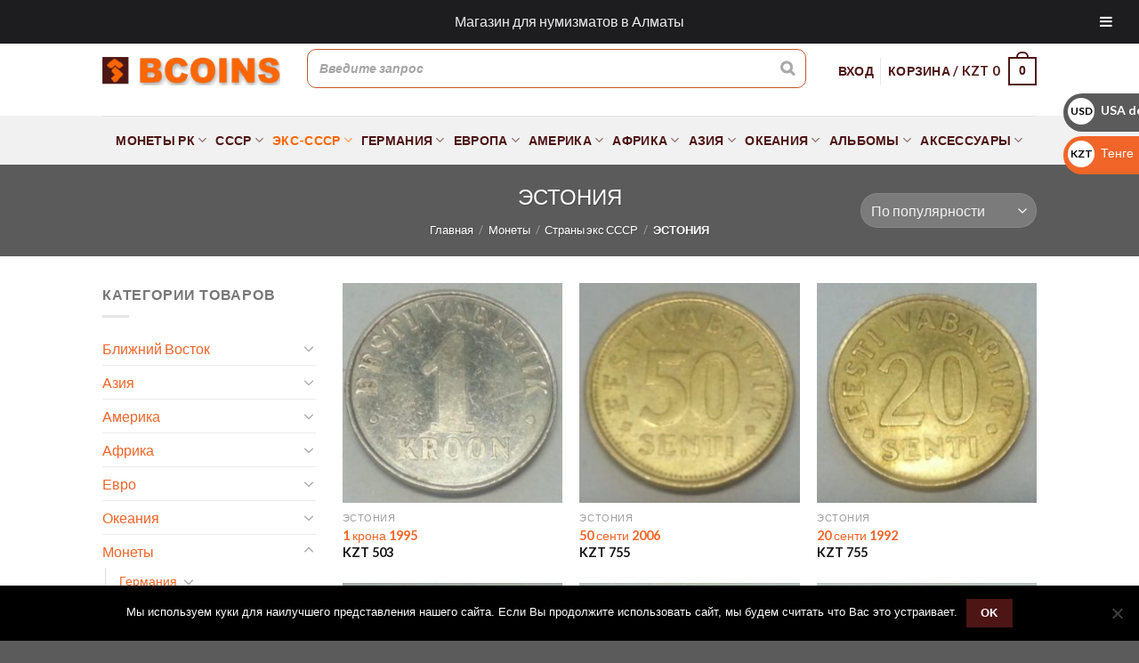

--- FILE ---
content_type: text/html; charset=UTF-8
request_url: https://bcoins.kz/product-category/monety/strany-jeks-sssr/jestonija/
body_size: 29885
content:
<!DOCTYPE html><html lang="ru-RU" class="loading-site no-js"><head><meta charset="UTF-8" /><link rel="profile" href="http://gmpg.org/xfn/11" /><link rel="pingback" href="https://bcoins.kz/xmlrpc.php" /> <script>(function(html){html.className = html.className.replace(/\bno-js\b/,'js')})(document.documentElement);</script> <link media="all" href="https://bcoins.kz/wp-content/cache/autoptimize/css/autoptimize_d30d43136597da3aa4d055612dbf18df.css" rel="stylesheet"><title>ЭСТОНИЯ &#8212; Магазин для нумизматов в Алматы</title><meta name='robots' content='max-image-preview:large' /><meta name="viewport" content="width=device-width, initial-scale=1" /><link rel='prefetch' href='https://bcoins.kz/wp-content/themes/flatsome/assets/js/flatsome.js?ver=be4456ec53c49e21f6f3' /><link rel='prefetch' href='https://bcoins.kz/wp-content/themes/flatsome/assets/js/chunk.slider.js?ver=3.18.4' /><link rel='prefetch' href='https://bcoins.kz/wp-content/themes/flatsome/assets/js/chunk.popups.js?ver=3.18.4' /><link rel='prefetch' href='https://bcoins.kz/wp-content/themes/flatsome/assets/js/chunk.tooltips.js?ver=3.18.4' /><link rel='prefetch' href='https://bcoins.kz/wp-content/themes/flatsome/assets/js/woocommerce.js?ver=49415fe6a9266f32f1f2' /><link rel="alternate" type="application/rss+xml" title="Магазин для нумизматов в Алматы &raquo; Лента" href="https://bcoins.kz/feed/" /><link rel="alternate" type="application/rss+xml" title="Магазин для нумизматов в Алматы &raquo; Лента комментариев" href="https://bcoins.kz/comments/feed/" /><link rel="alternate" type="application/rss+xml" title="Магазин для нумизматов в Алматы &raquo; Лента элемента ЭСТОНИЯ таксономии Категория" href="https://bcoins.kz/product-category/monety/strany-jeks-sssr/jestonija/feed/" /> <script type="text/javascript" src="https://bcoins.kz/wp-includes/js/jquery/jquery.min.js" id="jquery-core-js"></script> <script type="text/javascript" id="cookie-notice-front-js-before">var cnArgs = {"ajaxUrl":"https:\/\/bcoins.kz\/wp-admin\/admin-ajax.php","nonce":"24528ad859","hideEffect":"fade","position":"bottom","onScroll":false,"onScrollOffset":100,"onClick":false,"cookieName":"cookie_notice_accepted","cookieTime":2592000,"cookieTimeRejected":2592000,"globalCookie":false,"redirection":false,"cache":true,"revokeCookies":false,"revokeCookiesOpt":"automatic"};

//# sourceURL=cookie-notice-front-js-before</script> <script type="text/javascript" id="wc-add-to-cart-js-extra">var wc_add_to_cart_params = {"ajax_url":"/wp-admin/admin-ajax.php","wc_ajax_url":"/?wc-ajax=%%endpoint%%","i18n_view_cart":"\u041f\u0440\u043e\u0441\u043c\u043e\u0442\u0440 \u043a\u043e\u0440\u0437\u0438\u043d\u044b","cart_url":"https://bcoins.kz/cart/","is_cart":"","cart_redirect_after_add":"no"};
//# sourceURL=wc-add-to-cart-js-extra</script> <link rel="https://api.w.org/" href="https://bcoins.kz/wp-json/" /><link rel="alternate" title="JSON" type="application/json" href="https://bcoins.kz/wp-json/wp/v2/product_cat/150" /><link rel="EditURI" type="application/rsd+xml" title="RSD" href="https://bcoins.kz/xmlrpc.php?rsd" /><meta name="generator" content="WordPress 6.9" /><meta name="generator" content="WooCommerce 10.4.3" /> <noscript><style>.woocommerce-product-gallery{ opacity: 1 !important; }</style></noscript><link rel="icon" href="https://bcoins.kz/wp-content/uploads/2019/03/cropped-logo-1-32x32.jpg" sizes="32x32" /><link rel="icon" href="https://bcoins.kz/wp-content/uploads/2019/03/cropped-logo-1-192x192.jpg" sizes="192x192" /><link rel="apple-touch-icon" href="https://bcoins.kz/wp-content/uploads/2019/03/cropped-logo-1-180x180.jpg" /><meta name="msapplication-TileImage" content="https://bcoins.kz/wp-content/uploads/2019/03/cropped-logo-1-270x270.jpg" /></head><body class="archive tax-product_cat term-jestonija term-150 wp-theme-flatsome wp-child-theme-flatsome-child theme-flatsome cookies-not-set woocommerce woocommerce-page woocommerce-no-js full-width lightbox nav-dropdown-has-arrow nav-dropdown-has-shadow nav-dropdown-has-border currency-kzt"><div id="shiftnav-toggle-main" class="shiftnav-toggle-main-align-center shiftnav-toggle-style-full_bar shiftnav-togglebar-gap-auto shiftnav-toggle-edge-right shiftnav-toggle-icon-x"  		><button id="shiftnav-toggle-main-button" class="shiftnav-toggle shiftnav-toggle-shiftnav-main shiftnav-toggle-burger" tabindex="0" 	data-shiftnav-target="shiftnav-main"	aria-label="Toggle Menu"><i class="fa fa-bars"></i></button><div class="shiftnav-main-toggle-content shiftnav-toggle-main-block"><a href="https://bcoins.kz">Магазин для нумизматов в Алматы</a></div></div> <a class="skip-link screen-reader-text" href="#main">Skip to content</a><div id="wrapper"><header id="header" class="header has-sticky sticky-jump"><div class="header-wrapper"><div id="top-bar" class="header-top hide-for-sticky nav-dark"><div class="flex-row container"><div class="flex-col hide-for-medium flex-left"><ul class="nav nav-left medium-nav-center nav-small  nav-divided"><li class="html custom html_topbar_left"><strong class="uppercase">Монеты и аксессуары для монет</strong></li></ul></div><div class="flex-col hide-for-medium flex-center"><ul class="nav nav-center nav-small  nav-divided"></ul></div><div class="flex-col hide-for-medium flex-right"><ul class="nav top-bar-nav nav-right nav-small  nav-divided"><li class="header-contact-wrapper"><ul id="header-contact" class="nav nav-divided nav-uppercase header-contact"><li class=""> <a href="mailto:bcoinskz@mail.ru" class="tooltip" title="bcoinskz@mail.ru"> <i class="icon-envelop" style="font-size:16px;" ></i> <span> Контакт </span> </a></li><li class=""> <a class="tooltip" title="09:00 - 18:00 "> <i class="icon-clock" style="font-size:16px;" ></i> <span>09:00 - 18:00</span> </a></li><li class=""> <a href="tel:+7 727 279 98 58" class="tooltip" title="+7 727 279 98 58"> <i class="icon-phone" style="font-size:16px;" ></i> <span>+7 727 279 98 58</span> </a></li></ul></li></ul></div><div class="flex-col show-for-medium flex-grow"><ul class="nav nav-center nav-small mobile-nav  nav-divided"><li class="html custom html_topbar_left"><strong class="uppercase">Монеты и аксессуары для монет</strong></li></ul></div></div></div><div id="masthead" class="header-main "><div class="header-inner flex-row container logo-left medium-logo-center" role="navigation"><div id="logo" class="flex-col logo"> <a href="https://bcoins.kz/" title="Магазин для нумизматов в Алматы - Монеты Казахстана и аксессуары для монет" rel="home"> <img width="238" height="37" src="https://bcoins.kz/wp-content/uploads/2018/05/logo.png" class="header_logo header-logo" alt="Магазин для нумизматов в Алматы"/><img  width="238" height="37" src="https://bcoins.kz/wp-content/uploads/2018/05/logo.png" class="header-logo-dark" alt="Магазин для нумизматов в Алматы"/></a></div><div class="flex-col show-for-medium flex-left"><ul class="mobile-nav nav nav-left "><li class="nav-icon has-icon"> <a href="#" data-open="#main-menu" data-pos="center" data-bg="main-menu-overlay" data-color="" class="is-small" aria-label="Menu" aria-controls="main-menu" aria-expanded="false"> <i class="icon-menu" ></i> </a></li></ul></div><div class="flex-col hide-for-medium flex-left
 flex-grow"><ul class="header-nav header-nav-main nav nav-left  nav-size-medium nav-spacing-xsmall nav-uppercase" ><li class="header-block"><div class="header-block-block-1"><div class="ysm-search-widget ysm-search-widget-1 bordered"><form data-id="1" role="search" method="get" class="search-form" action="https://bcoins.kz/"><div class="ysm-smart-search-input-holder"> <label for="ysm-smart-search-1-6978d9018dff6"> <span class="screen-reader-text">Введите запрос</span> <input type="search" name="s" value="" id="ysm-smart-search-1-6978d9018dff6" class="search-field" placeholder="Введите запрос" /> </label> <input type="hidden" name="search_id" value="1" /> <input type="hidden" name="post_type" value="product" /> <button type="submit" class="search-submit" aria-label="Поиск"><span class="screen-reader-text">Поиск</span></button></div></form></div></div></li></ul></div><div class="flex-col hide-for-medium flex-right"><ul class="header-nav header-nav-main nav nav-right  nav-size-medium nav-spacing-xsmall nav-uppercase"><li class="account-item has-icon
 "
> <a href="https://bcoins.kz/my-account/"
 class="nav-top-link nav-top-not-logged-in "
 data-open="#login-form-popup"  > <span> Вход </span> </a></li><li class="header-divider"></li><li class="cart-item has-icon has-dropdown"> <a href="https://bcoins.kz/cart/" class="header-cart-link is-small" title="Корзина" > <span class="header-cart-title"> Корзина   / <span class="cart-price"><span class="woocs_special_price_code" ><span class="woocommerce-Price-amount amount"><bdi><span class="woocommerce-Price-currencySymbol">KZT</span>&nbsp;0</bdi></span></span></span> </span> <span class="cart-icon image-icon"> <strong>0</strong> </span> </a><ul class="nav-dropdown nav-dropdown-default"><li class="html widget_shopping_cart"><div class="widget_shopping_cart_content"><div class="ux-mini-cart-empty flex flex-row-col text-center pt pb"><div class="ux-mini-cart-empty-icon"> <svg xmlns="http://www.w3.org/2000/svg" viewBox="0 0 17 19" style="opacity:.1;height:80px;"> <path d="M8.5 0C6.7 0 5.3 1.2 5.3 2.7v2H2.1c-.3 0-.6.3-.7.7L0 18.2c0 .4.2.8.6.8h15.7c.4 0 .7-.3.7-.7v-.1L15.6 5.4c0-.3-.3-.6-.7-.6h-3.2v-2c0-1.6-1.4-2.8-3.2-2.8zM6.7 2.7c0-.8.8-1.4 1.8-1.4s1.8.6 1.8 1.4v2H6.7v-2zm7.5 3.4 1.3 11.5h-14L2.8 6.1h2.5v1.4c0 .4.3.7.7.7.4 0 .7-.3.7-.7V6.1h3.5v1.4c0 .4.3.7.7.7s.7-.3.7-.7V6.1h2.6z" fill-rule="evenodd" clip-rule="evenodd" fill="currentColor"></path> </svg></div><p class="woocommerce-mini-cart__empty-message empty">Корзина пуста.</p><p class="return-to-shop"> <a class="button primary wc-backward" href="https://bcoins.kz/shop/"> Вернуться в магазин </a></p></div></div></li></ul></li></ul></div><div class="flex-col show-for-medium flex-right"><ul class="mobile-nav nav nav-right "><li class="cart-item has-icon"> <a href="https://bcoins.kz/cart/" class="header-cart-link is-small off-canvas-toggle nav-top-link" title="Корзина" data-open="#cart-popup" data-class="off-canvas-cart" data-pos="right" > <span class="cart-icon image-icon"> <strong>0</strong> </span> </a><div id="cart-popup" class="mfp-hide"><div class="cart-popup-inner inner-padding cart-popup-inner--sticky"><div class="cart-popup-title text-center"> <span class="heading-font uppercase">Корзина</span><div class="is-divider"></div></div><div class="widget woocommerce widget_shopping_cart"><div class="widget_shopping_cart_content"></div></div></div></div></li></ul></div></div><div class="container"><div class="top-divider full-width"></div></div></div><div id="wide-nav" class="header-bottom wide-nav flex-has-center hide-for-medium"><div class="flex-row container"><div class="flex-col hide-for-medium flex-center"><ul class="nav header-nav header-bottom-nav nav-center  nav-size-medium nav-spacing-small nav-uppercase"><li id="menu-item-16584" class="menu-item menu-item-type-custom menu-item-object-custom menu-item-has-children menu-item-16584 menu-item-design-default has-dropdown"><a href="#" class="nav-top-link" aria-expanded="false" aria-haspopup="menu">Монеты РК<i class="icon-angle-down" ></i></a><ul class="sub-menu nav-dropdown nav-dropdown-default"><li id="menu-item-16586" class="menu-item menu-item-type-taxonomy menu-item-object-product_cat menu-item-16586"><a href="https://bcoins.kz/product-category/monety/kazahstan/melhior/">Мельхиор</a></li><li id="menu-item-16587" class="menu-item menu-item-type-taxonomy menu-item-object-product_cat menu-item-16587"><a href="https://bcoins.kz/product-category/monety/kazahstan/nejzilber/">Нейзильбер</a></li><li id="menu-item-16588" class="menu-item menu-item-type-taxonomy menu-item-object-product_cat menu-item-16588"><a href="https://bcoins.kz/product-category/monety/kazahstan/serebrjanye/">Серебряные</a></li><li id="menu-item-16589" class="menu-item menu-item-type-taxonomy menu-item-object-product_cat menu-item-16589"><a href="https://bcoins.kz/product-category/monety/kazahstan/zolotye/">Золотые</a></li><li id="menu-item-16591" class="menu-item menu-item-type-taxonomy menu-item-object-product_cat menu-item-16591"><a href="https://bcoins.kz/product-category/monety/kazahstan/monety-posvjashhennye-nezavisimosti-respubliki-kazahstan/">Независимость РК</a></li><li id="menu-item-16592" class="menu-item menu-item-type-taxonomy menu-item-object-product_cat menu-item-16592"><a href="https://bcoins.kz/product-category/monety/kazahstan/monety-posvjashhennye-jubilejnym-datam-nacionalnoj-valjuty/">Юбилейные даты национальной валюты</a></li><li id="menu-item-16590" class="menu-item menu-item-type-taxonomy menu-item-object-product_cat menu-item-16590"><a href="https://bcoins.kz/product-category/monety/kazahstan/monety-posvjashhennye-7-m-zimnim-aziatskim-igram-2011-goda/">7 зимние Азиатские игры 2011</a></li><li id="menu-item-16593" class="menu-item menu-item-type-taxonomy menu-item-object-product_cat menu-item-16593"><a href="https://bcoins.kz/product-category/monety/kazahstan/investicionnye-monety/">Инвестиционные монеты</a></li><li id="menu-item-16594" class="menu-item menu-item-type-taxonomy menu-item-object-product_cat menu-item-16594"><a href="https://bcoins.kz/product-category/monety/kazahstan/cirkuljacionnye/">Циркуляционные</a></li><li id="menu-item-16595" class="menu-item menu-item-type-taxonomy menu-item-object-product_cat menu-item-16595"><a href="https://bcoins.kz/product-category/monety/kazahstan/nabory/">Наборы</a></li></ul></li><li id="menu-item-16599" class="menu-item menu-item-type-custom menu-item-object-custom menu-item-has-children menu-item-16599 menu-item-design-default has-dropdown"><a href="#" class="nav-top-link" aria-expanded="false" aria-haspopup="menu">СССР<i class="icon-angle-down" ></i></a><ul class="sub-menu nav-dropdown nav-dropdown-default"><li id="menu-item-16600" class="menu-item menu-item-type-taxonomy menu-item-object-product_cat menu-item-16600"><a href="https://bcoins.kz/product-category/monety/sssr/1921-1923-gg/">1921—1923 гг</a></li><li id="menu-item-16601" class="menu-item menu-item-type-taxonomy menu-item-object-product_cat menu-item-16601"><a href="https://bcoins.kz/product-category/monety/sssr/1924-1931-gg/">1924—1931 гг</a></li><li id="menu-item-16602" class="menu-item menu-item-type-taxonomy menu-item-object-product_cat menu-item-16602"><a href="https://bcoins.kz/product-category/monety/sssr/1926-1935-gg/">1926—1935 гг</a></li><li id="menu-item-16603" class="menu-item menu-item-type-taxonomy menu-item-object-product_cat menu-item-16603"><a href="https://bcoins.kz/product-category/monety/sssr/1935-1957-gg/">1935—1957 гг</a></li><li id="menu-item-16604" class="menu-item menu-item-type-taxonomy menu-item-object-product_cat menu-item-16604"><a href="https://bcoins.kz/product-category/monety/sssr/1961-1991-gg/">1961—1991 гг</a></li><li id="menu-item-16605" class="menu-item menu-item-type-taxonomy menu-item-object-product_cat menu-item-16605"><a href="https://bcoins.kz/product-category/monety/sssr/1991-1992-gg/">1991—1992 гг</a></li><li id="menu-item-16606" class="menu-item menu-item-type-taxonomy menu-item-object-product_cat menu-item-16606"><a href="https://bcoins.kz/product-category/monety/sssr/jubilejnye-monety/">Юбилейные монеты</a></li></ul></li><li id="menu-item-16607" class="menu-item menu-item-type-custom menu-item-object-custom current-menu-ancestor current-menu-parent menu-item-has-children menu-item-16607 active menu-item-design-default has-dropdown"><a href="#" class="nav-top-link" aria-expanded="false" aria-haspopup="menu">Экс-СССР<i class="icon-angle-down" ></i></a><ul class="sub-menu nav-dropdown nav-dropdown-default"><li id="menu-item-16608" class="menu-item menu-item-type-taxonomy menu-item-object-product_cat menu-item-has-children menu-item-16608 nav-dropdown-col"><a href="https://bcoins.kz/product-category/monety/rossija/">Россия</a><ul class="sub-menu nav-column nav-dropdown-default"><li id="menu-item-16610" class="menu-item menu-item-type-taxonomy menu-item-object-product_cat menu-item-16610"><a href="https://bcoins.kz/product-category/monety/rossija/carskaja-rossija-1682-1917/">Царская Россия (1682-1917)</a></li><li id="menu-item-16609" class="menu-item menu-item-type-taxonomy menu-item-object-product_cat menu-item-16609"><a href="https://bcoins.kz/product-category/monety/rossija/sovremennaja-rossija-s-1991-goda/">Современная Россия (с 1991 года)</a></li></ul></li><li id="menu-item-2686" class="menu-item menu-item-type-taxonomy menu-item-object-product_cat menu-item-2686"><a href="https://bcoins.kz/product-category/monety/strany-jeks-sssr/azerbajdzhan/">Азербайджан</a></li><li id="menu-item-2687" class="menu-item menu-item-type-taxonomy menu-item-object-product_cat menu-item-2687"><a href="https://bcoins.kz/product-category/monety/strany-jeks-sssr/armenija/">Армения</a></li><li id="menu-item-2688" class="menu-item menu-item-type-taxonomy menu-item-object-product_cat menu-item-2688"><a href="https://bcoins.kz/product-category/monety/strany-jeks-sssr/belorussija/">Белоруссия</a></li><li id="menu-item-2689" class="menu-item menu-item-type-taxonomy menu-item-object-product_cat menu-item-2689"><a href="https://bcoins.kz/product-category/monety/strany-jeks-sssr/gruzija/">Грузия</a></li><li id="menu-item-2690" class="menu-item menu-item-type-taxonomy menu-item-object-product_cat menu-item-2690"><a href="https://bcoins.kz/product-category/monety/strany-jeks-sssr/karabah/">Карабах</a></li><li id="menu-item-2691" class="menu-item menu-item-type-taxonomy menu-item-object-product_cat menu-item-2691"><a href="https://bcoins.kz/product-category/monety/strany-jeks-sssr/kyrgyzstan/">Кыргызстан</a></li><li id="menu-item-2692" class="menu-item menu-item-type-taxonomy menu-item-object-product_cat menu-item-2692"><a href="https://bcoins.kz/product-category/monety/strany-jeks-sssr/latvija/">Латвия</a></li><li id="menu-item-2693" class="menu-item menu-item-type-taxonomy menu-item-object-product_cat menu-item-2693"><a href="https://bcoins.kz/product-category/monety/strany-jeks-sssr/litva/">Литва</a></li><li id="menu-item-2694" class="menu-item menu-item-type-taxonomy menu-item-object-product_cat menu-item-2694"><a href="https://bcoins.kz/product-category/monety/strany-jeks-sssr/moldavija/">Молдавия</a></li><li id="menu-item-2695" class="menu-item menu-item-type-taxonomy menu-item-object-product_cat menu-item-2695"><a href="https://bcoins.kz/product-category/monety/strany-jeks-sssr/pmr/">ПМР</a></li><li id="menu-item-2696" class="menu-item menu-item-type-taxonomy menu-item-object-product_cat menu-item-2696"><a href="https://bcoins.kz/product-category/monety/strany-jeks-sssr/tadzhikistan/">Таджикистан</a></li><li id="menu-item-2697" class="menu-item menu-item-type-taxonomy menu-item-object-product_cat menu-item-2697"><a href="https://bcoins.kz/product-category/monety/strany-jeks-sssr/turkmenistan/">Туркменистан</a></li><li id="menu-item-2698" class="menu-item menu-item-type-taxonomy menu-item-object-product_cat menu-item-2698"><a href="https://bcoins.kz/product-category/monety/strany-jeks-sssr/uzbekistan/">Узбекистан</a></li><li id="menu-item-2699" class="menu-item menu-item-type-taxonomy menu-item-object-product_cat menu-item-2699"><a href="https://bcoins.kz/product-category/monety/strany-jeks-sssr/ukraina/">Украина</a></li><li id="menu-item-2700" class="menu-item menu-item-type-taxonomy menu-item-object-product_cat current-menu-item menu-item-2700 active"><a href="https://bcoins.kz/product-category/monety/strany-jeks-sssr/jestonija/" aria-current="page">Эстония</a></li></ul></li><li id="menu-item-16614" class="menu-item menu-item-type-custom menu-item-object-custom menu-item-has-children menu-item-16614 menu-item-design-default has-dropdown"><a href="#" class="nav-top-link" aria-expanded="false" aria-haspopup="menu">Германия<i class="icon-angle-down" ></i></a><ul class="sub-menu nav-dropdown nav-dropdown-default"><li id="menu-item-16615" class="menu-item menu-item-type-taxonomy menu-item-object-product_cat menu-item-16615"><a href="https://bcoins.kz/product-category/monety/germanija/zemli-do-1871-goda/">Земли до 1871 года</a></li><li id="menu-item-16616" class="menu-item menu-item-type-taxonomy menu-item-object-product_cat menu-item-16616"><a href="https://bcoins.kz/product-category/monety/germanija/imperija-1871-1918/">Империя (1871-1918)</a></li><li id="menu-item-16617" class="menu-item menu-item-type-taxonomy menu-item-object-product_cat menu-item-16617"><a href="https://bcoins.kz/product-category/monety/germanija/vejmar-1918-1936/">Веймар (1918-1936)</a></li><li id="menu-item-16624" class="menu-item menu-item-type-taxonomy menu-item-object-product_cat menu-item-16624"><a href="https://bcoins.kz/product-category/monety/germanija/tretij-rejh-1936-1945/">Третий рейх (1936-1945)</a></li><li id="menu-item-16618" class="menu-item menu-item-type-taxonomy menu-item-object-product_cat menu-item-16618"><a href="https://bcoins.kz/product-category/monety/germanija/gdr-1945-1989/">ГДР(1945-1989)</a></li><li id="menu-item-16625" class="menu-item menu-item-type-taxonomy menu-item-object-product_cat menu-item-16625"><a href="https://bcoins.kz/product-category/monety/germanija/frg-1945-2001/">ФРГ(1945-2001)</a></li><li id="menu-item-16623" class="menu-item menu-item-type-taxonomy menu-item-object-product_cat menu-item-16623"><a href="https://bcoins.kz/product-category/monety/germanija/nabory-germanija/">Наборы Германия</a></li></ul></li><li id="menu-item-16626" class="menu-item menu-item-type-custom menu-item-object-custom menu-item-has-children menu-item-16626 menu-item-design-default has-dropdown"><a href="#" class="nav-top-link" aria-expanded="false" aria-haspopup="menu">Европа<i class="icon-angle-down" ></i></a><ul class="sub-menu nav-dropdown nav-dropdown-default"><li id="menu-item-16627" class="menu-item menu-item-type-taxonomy menu-item-object-product_cat menu-item-16627"><a href="https://bcoins.kz/product-category/monety/evropa/vostochnaja/">Восточная</a></li><li id="menu-item-16630" class="menu-item menu-item-type-taxonomy menu-item-object-product_cat menu-item-16630"><a href="https://bcoins.kz/product-category/monety/evropa/zapadnaja/">Западная</a></li><li id="menu-item-16628" class="menu-item menu-item-type-taxonomy menu-item-object-product_cat menu-item-16628"><a href="https://bcoins.kz/product-category/monety/evropa/severnaja/">Северная</a></li><li id="menu-item-16629" class="menu-item menu-item-type-taxonomy menu-item-object-product_cat menu-item-16629"><a href="https://bcoins.kz/product-category/monety/evropa/juzhnaja/">Южная</a></li><li id="menu-item-22846" class="menu-item menu-item-type-taxonomy menu-item-object-product_cat menu-item-has-children menu-item-22846 nav-dropdown-col"><a href="https://bcoins.kz/product-category/evro/">Евро</a><ul class="sub-menu nav-column nav-dropdown-default"><li id="menu-item-22853" class="menu-item menu-item-type-taxonomy menu-item-object-product_cat menu-item-22853"><a href="https://bcoins.kz/product-category/evro/avstrija-evro/">Австрия</a></li><li id="menu-item-22854" class="menu-item menu-item-type-taxonomy menu-item-object-product_cat menu-item-22854"><a href="https://bcoins.kz/product-category/evro/andorra-evro/">Андорра</a></li><li id="menu-item-22855" class="menu-item menu-item-type-taxonomy menu-item-object-product_cat menu-item-22855"><a href="https://bcoins.kz/product-category/evro/belgija-evro/">Бельгия</a></li><li id="menu-item-22862" class="menu-item menu-item-type-taxonomy menu-item-object-product_cat menu-item-22862"><a href="https://bcoins.kz/product-category/evro/vatikan-evro/">Ватикан</a></li><li id="menu-item-22847" class="menu-item menu-item-type-taxonomy menu-item-object-product_cat menu-item-22847"><a href="https://bcoins.kz/product-category/evro/germanija-evro/">Германия</a></li><li id="menu-item-22848" class="menu-item menu-item-type-taxonomy menu-item-object-product_cat menu-item-22848"><a href="https://bcoins.kz/product-category/evro/grecija-evro/">Греция</a></li><li id="menu-item-22849" class="menu-item menu-item-type-taxonomy menu-item-object-product_cat menu-item-22849"><a href="https://bcoins.kz/product-category/evro/irlandija-evro/">Ирландия</a></li><li id="menu-item-22850" class="menu-item menu-item-type-taxonomy menu-item-object-product_cat menu-item-22850"><a href="https://bcoins.kz/product-category/evro/ispanija-evro/">Испания</a></li><li id="menu-item-22851" class="menu-item menu-item-type-taxonomy menu-item-object-product_cat menu-item-22851"><a href="https://bcoins.kz/product-category/evro/italija-evro/">Италия</a></li><li id="menu-item-22852" class="menu-item menu-item-type-taxonomy menu-item-object-product_cat menu-item-22852"><a href="https://bcoins.kz/product-category/evro/kipr-evro/">Кипр</a></li><li id="menu-item-22874" class="menu-item menu-item-type-taxonomy menu-item-object-product_cat menu-item-22874"><a href="https://bcoins.kz/product-category/evro/latvija-evro/">Латвия</a></li><li id="menu-item-22875" class="menu-item menu-item-type-taxonomy menu-item-object-product_cat menu-item-22875"><a href="https://bcoins.kz/product-category/evro/litva-evro/">Литва</a></li><li id="menu-item-22863" class="menu-item menu-item-type-taxonomy menu-item-object-product_cat menu-item-22863"><a href="https://bcoins.kz/product-category/evro/ljuksemburg-evro/">Люксембург</a></li><li id="menu-item-22864" class="menu-item menu-item-type-taxonomy menu-item-object-product_cat menu-item-22864"><a href="https://bcoins.kz/product-category/evro/malta-evro/">Мальта</a></li><li id="menu-item-22865" class="menu-item menu-item-type-taxonomy menu-item-object-product_cat menu-item-22865"><a href="https://bcoins.kz/product-category/evro/monako-evro/">Монако</a></li><li id="menu-item-22866" class="menu-item menu-item-type-taxonomy menu-item-object-product_cat menu-item-22866"><a href="https://bcoins.kz/product-category/evro/niderlandy/">Нидерланды</a></li><li id="menu-item-22867" class="menu-item menu-item-type-taxonomy menu-item-object-product_cat menu-item-22867"><a href="https://bcoins.kz/product-category/evro/portugalija-evro/">Португалия</a></li><li id="menu-item-22868" class="menu-item menu-item-type-taxonomy menu-item-object-product_cat menu-item-22868"><a href="https://bcoins.kz/product-category/evro/san-marino-evro/">Сан-Марино</a></li><li id="menu-item-22869" class="menu-item menu-item-type-taxonomy menu-item-object-product_cat menu-item-22869"><a href="https://bcoins.kz/product-category/evro/slovakija-evro/">Словакия</a></li><li id="menu-item-22870" class="menu-item menu-item-type-taxonomy menu-item-object-product_cat menu-item-22870"><a href="https://bcoins.kz/product-category/evro/slovenija-evro/">Словения</a></li><li id="menu-item-22871" class="menu-item menu-item-type-taxonomy menu-item-object-product_cat menu-item-22871"><a href="https://bcoins.kz/product-category/evro/finljandija-evro/">Финляндия</a></li><li id="menu-item-22872" class="menu-item menu-item-type-taxonomy menu-item-object-product_cat menu-item-22872"><a href="https://bcoins.kz/product-category/evro/francija-evro/">Франция</a></li><li id="menu-item-22873" class="menu-item menu-item-type-taxonomy menu-item-object-product_cat menu-item-22873"><a href="https://bcoins.kz/product-category/evro/jestonija-evro/">Эстония</a></li></ul></li></ul></li><li id="menu-item-32465" class="menu-item menu-item-type-custom menu-item-object-custom menu-item-has-children menu-item-32465 menu-item-design-default has-dropdown"><a href="#" class="nav-top-link" aria-expanded="false" aria-haspopup="menu">Америка<i class="icon-angle-down" ></i></a><ul class="sub-menu nav-dropdown nav-dropdown-default"><li id="menu-item-24738" class="menu-item menu-item-type-taxonomy menu-item-object-product_cat menu-item-24738"><a href="https://bcoins.kz/product-category/amerika/severnaja-amerika/">Северная Америка</a></li><li id="menu-item-27350" class="menu-item menu-item-type-taxonomy menu-item-object-product_cat menu-item-27350"><a href="https://bcoins.kz/product-category/amerika/karibskie-ostrova/">Карибские острова</a></li><li id="menu-item-27351" class="menu-item menu-item-type-taxonomy menu-item-object-product_cat menu-item-27351"><a href="https://bcoins.kz/product-category/amerika/centralnaja-amerika/">Центральная Америка</a></li><li id="menu-item-28611" class="menu-item menu-item-type-taxonomy menu-item-object-product_cat menu-item-has-children menu-item-28611 nav-dropdown-col"><a href="https://bcoins.kz/product-category/amerika/juzhnaja-amerika/">Южная Америка</a><ul class="sub-menu nav-column nav-dropdown-default"><li id="menu-item-28612" class="menu-item menu-item-type-taxonomy menu-item-object-product_cat menu-item-28612"><a href="https://bcoins.kz/product-category/amerika/juzhnaja-amerika/argentina/">Аргентина</a></li><li id="menu-item-28613" class="menu-item menu-item-type-taxonomy menu-item-object-product_cat menu-item-28613"><a href="https://bcoins.kz/product-category/amerika/juzhnaja-amerika/bolivija/">Боливия</a></li><li id="menu-item-28614" class="menu-item menu-item-type-taxonomy menu-item-object-product_cat menu-item-28614"><a href="https://bcoins.kz/product-category/amerika/juzhnaja-amerika/brazilija/">Бразилия</a></li><li id="menu-item-28615" class="menu-item menu-item-type-taxonomy menu-item-object-product_cat menu-item-28615"><a href="https://bcoins.kz/product-category/amerika/juzhnaja-amerika/venesujela/">Венесуэла</a></li><li id="menu-item-28616" class="menu-item menu-item-type-taxonomy menu-item-object-product_cat menu-item-28616"><a href="https://bcoins.kz/product-category/amerika/juzhnaja-amerika/gajana/">Гайана</a></li><li id="menu-item-28618" class="menu-item menu-item-type-taxonomy menu-item-object-product_cat menu-item-28618"><a href="https://bcoins.kz/product-category/amerika/juzhnaja-amerika/kolumbija/">Колумбия</a></li><li id="menu-item-28604" class="menu-item menu-item-type-taxonomy menu-item-object-product_cat menu-item-28604"><a href="https://bcoins.kz/product-category/amerika/juzhnaja-amerika/paragvaj/">Парагвай</a></li><li id="menu-item-28605" class="menu-item menu-item-type-taxonomy menu-item-object-product_cat menu-item-28605"><a href="https://bcoins.kz/product-category/amerika/juzhnaja-amerika/peru/">Перу</a></li><li id="menu-item-28606" class="menu-item menu-item-type-taxonomy menu-item-object-product_cat menu-item-28606"><a href="https://bcoins.kz/product-category/amerika/juzhnaja-amerika/surinam/">Суринам</a></li><li id="menu-item-28607" class="menu-item menu-item-type-taxonomy menu-item-object-product_cat menu-item-28607"><a href="https://bcoins.kz/product-category/amerika/juzhnaja-amerika/urugvaj/">Уругвай</a></li><li id="menu-item-28608" class="menu-item menu-item-type-taxonomy menu-item-object-product_cat menu-item-28608"><a href="https://bcoins.kz/product-category/amerika/juzhnaja-amerika/francuzskaja-gviana/">Французская Гвиана</a></li><li id="menu-item-28609" class="menu-item menu-item-type-taxonomy menu-item-object-product_cat menu-item-28609"><a href="https://bcoins.kz/product-category/amerika/juzhnaja-amerika/chili/">Чили</a></li><li id="menu-item-28610" class="menu-item menu-item-type-taxonomy menu-item-object-product_cat menu-item-28610"><a href="https://bcoins.kz/product-category/amerika/juzhnaja-amerika/jekvador/">Эквадор</a></li></ul></li></ul></li><li id="menu-item-32463" class="menu-item menu-item-type-custom menu-item-object-custom menu-item-has-children menu-item-32463 menu-item-design-default has-dropdown"><a href="#" class="nav-top-link" aria-expanded="false" aria-haspopup="menu">Африка<i class="icon-angle-down" ></i></a><ul class="sub-menu nav-dropdown nav-dropdown-default"><li id="menu-item-30864" class="menu-item menu-item-type-taxonomy menu-item-object-product_cat menu-item-30864"><a href="https://bcoins.kz/product-category/afrika/vostochnaja-afrika/">Восточная Африка</a></li><li id="menu-item-30865" class="menu-item menu-item-type-taxonomy menu-item-object-product_cat menu-item-30865"><a href="https://bcoins.kz/product-category/afrika/zapadnaja-afrika/">Западная Африка</a></li><li id="menu-item-30866" class="menu-item menu-item-type-taxonomy menu-item-object-product_cat menu-item-30866"><a href="https://bcoins.kz/product-category/afrika/severnaja-afrika/">Северная Африка</a></li><li id="menu-item-30867" class="menu-item menu-item-type-taxonomy menu-item-object-product_cat menu-item-30867"><a href="https://bcoins.kz/product-category/afrika/juzhnaja-afrika/">Южная Африка</a></li><li id="menu-item-32456" class="menu-item menu-item-type-taxonomy menu-item-object-product_cat menu-item-has-children menu-item-32456 nav-dropdown-col"><a href="https://bcoins.kz/product-category/blizhnij-vostok/">Ближний Восток</a><ul class="sub-menu nav-column nav-dropdown-default"><li id="menu-item-32448" class="menu-item menu-item-type-taxonomy menu-item-object-product_cat menu-item-32448"><a href="https://bcoins.kz/product-category/blizhnij-vostok/izral/">Израль</a></li><li id="menu-item-32449" class="menu-item menu-item-type-taxonomy menu-item-object-product_cat menu-item-32449"><a href="https://bcoins.kz/product-category/blizhnij-vostok/iordaniya/">Иордания</a></li><li id="menu-item-32450" class="menu-item menu-item-type-taxonomy menu-item-object-product_cat menu-item-32450"><a href="https://bcoins.kz/product-category/blizhnij-vostok/irak/">Ирак</a></li><li id="menu-item-32451" class="menu-item menu-item-type-taxonomy menu-item-object-product_cat menu-item-32451"><a href="https://bcoins.kz/product-category/blizhnij-vostok/iran/">Иран</a></li><li id="menu-item-32452" class="menu-item menu-item-type-taxonomy menu-item-object-product_cat menu-item-32452"><a href="https://bcoins.kz/product-category/blizhnij-vostok/jemen/">Йемен</a></li><li id="menu-item-32453" class="menu-item menu-item-type-taxonomy menu-item-object-product_cat menu-item-32453"><a href="https://bcoins.kz/product-category/blizhnij-vostok/katar/">Катар</a></li><li id="menu-item-32454" class="menu-item menu-item-type-taxonomy menu-item-object-product_cat menu-item-32454"><a href="https://bcoins.kz/product-category/blizhnij-vostok/kuvejt/">Кувейт</a></li><li id="menu-item-32455" class="menu-item menu-item-type-taxonomy menu-item-object-product_cat menu-item-32455"><a href="https://bcoins.kz/product-category/blizhnij-vostok/livan/">Ливан</a></li><li id="menu-item-32457" class="menu-item menu-item-type-taxonomy menu-item-object-product_cat menu-item-32457"><a href="https://bcoins.kz/product-category/blizhnij-vostok/bahrejn/">Бахрейн</a></li><li id="menu-item-32458" class="menu-item menu-item-type-taxonomy menu-item-object-product_cat menu-item-32458"><a href="https://bcoins.kz/product-category/blizhnij-vostok/oae/">ОАЭ</a></li><li id="menu-item-32459" class="menu-item menu-item-type-taxonomy menu-item-object-product_cat menu-item-32459"><a href="https://bcoins.kz/product-category/blizhnij-vostok/oman/">Оман</a></li><li id="menu-item-32460" class="menu-item menu-item-type-taxonomy menu-item-object-product_cat menu-item-32460"><a href="https://bcoins.kz/product-category/blizhnij-vostok/palestina/">Палестина</a></li><li id="menu-item-32461" class="menu-item menu-item-type-taxonomy menu-item-object-product_cat menu-item-32461"><a href="https://bcoins.kz/product-category/blizhnij-vostok/saudovskaya-araviya/">Саудовская Аравия</a></li><li id="menu-item-32462" class="menu-item menu-item-type-taxonomy menu-item-object-product_cat menu-item-32462"><a href="https://bcoins.kz/product-category/blizhnij-vostok/siriya/">Сирия</a></li></ul></li></ul></li><li id="menu-item-32466" class="menu-item menu-item-type-custom menu-item-object-custom menu-item-has-children menu-item-32466 menu-item-design-default has-dropdown"><a href="#" class="nav-top-link" aria-expanded="false" aria-haspopup="menu">Азия<i class="icon-angle-down" ></i></a><ul class="sub-menu nav-dropdown nav-dropdown-default"><li id="menu-item-32467" class="menu-item menu-item-type-taxonomy menu-item-object-product_cat menu-item-32467"><a href="https://bcoins.kz/product-category/aziya/afganistan/">Афганистан</a></li><li id="menu-item-32468" class="menu-item menu-item-type-taxonomy menu-item-object-product_cat menu-item-32468"><a href="https://bcoins.kz/product-category/aziya/bangladesh/">Бангладеш</a></li><li id="menu-item-32469" class="menu-item menu-item-type-taxonomy menu-item-object-product_cat menu-item-32469"><a href="https://bcoins.kz/product-category/aziya/brunej/">Бруней</a></li><li id="menu-item-32470" class="menu-item menu-item-type-taxonomy menu-item-object-product_cat menu-item-32470"><a href="https://bcoins.kz/product-category/aziya/butan/">Бутан</a></li><li id="menu-item-32471" class="menu-item menu-item-type-taxonomy menu-item-object-product_cat menu-item-32471"><a href="https://bcoins.kz/product-category/aziya/vostochnyj-timor/">Восточный Тимор</a></li><li id="menu-item-32472" class="menu-item menu-item-type-taxonomy menu-item-object-product_cat menu-item-32472"><a href="https://bcoins.kz/product-category/aziya/vetnam/">Вьетнам</a></li><li id="menu-item-32473" class="menu-item menu-item-type-taxonomy menu-item-object-product_cat menu-item-32473"><a href="https://bcoins.kz/product-category/aziya/gonkong/">Гонконг</a></li><li id="menu-item-32474" class="menu-item menu-item-type-taxonomy menu-item-object-product_cat menu-item-32474"><a href="https://bcoins.kz/product-category/aziya/indiya/">Индия</a></li><li id="menu-item-32475" class="menu-item menu-item-type-taxonomy menu-item-object-product_cat menu-item-32475"><a href="https://bcoins.kz/product-category/aziya/indokitaj-fr/">Индокитай (Фр)</a></li><li id="menu-item-32476" class="menu-item menu-item-type-taxonomy menu-item-object-product_cat menu-item-32476"><a href="https://bcoins.kz/product-category/aziya/indoneziya/">Индонезия</a></li><li id="menu-item-32477" class="menu-item menu-item-type-taxonomy menu-item-object-product_cat menu-item-32477"><a href="https://bcoins.kz/product-category/aziya/kambodzha/">Камбоджа</a></li><li id="menu-item-32478" class="menu-item menu-item-type-taxonomy menu-item-object-product_cat menu-item-32478"><a href="https://bcoins.kz/product-category/aziya/kitaj/">Китай</a></li><li id="menu-item-32479" class="menu-item menu-item-type-taxonomy menu-item-object-product_cat menu-item-32479"><a href="https://bcoins.kz/product-category/aziya/kndr/">КНДР</a></li><li id="menu-item-32480" class="menu-item menu-item-type-taxonomy menu-item-object-product_cat menu-item-32480"><a href="https://bcoins.kz/product-category/aziya/koreya/">Корея</a></li><li id="menu-item-32481" class="menu-item menu-item-type-taxonomy menu-item-object-product_cat menu-item-32481"><a href="https://bcoins.kz/product-category/aziya/laos/">Лаос</a></li><li id="menu-item-32482" class="menu-item menu-item-type-taxonomy menu-item-object-product_cat menu-item-32482"><a href="https://bcoins.kz/product-category/aziya/makao/">Макао</a></li><li id="menu-item-32483" class="menu-item menu-item-type-taxonomy menu-item-object-product_cat menu-item-32483"><a href="https://bcoins.kz/product-category/aziya/malajziya/">Малайзия</a></li><li id="menu-item-32484" class="menu-item menu-item-type-taxonomy menu-item-object-product_cat menu-item-32484"><a href="https://bcoins.kz/product-category/aziya/malajya-i-br-borneouk/">Малайя и Бр.Борнео(UK)</a></li><li id="menu-item-32485" class="menu-item menu-item-type-taxonomy menu-item-object-product_cat menu-item-32485"><a href="https://bcoins.kz/product-category/aziya/maldivy/">Мальдивы</a></li><li id="menu-item-32486" class="menu-item menu-item-type-taxonomy menu-item-object-product_cat menu-item-32486"><a href="https://bcoins.kz/product-category/aziya/mongoliya/">Монголия</a></li><li id="menu-item-32487" class="menu-item menu-item-type-taxonomy menu-item-object-product_cat menu-item-32487"><a href="https://bcoins.kz/product-category/aziya/myanma-birma/">Мьянма (Бирма)</a></li><li id="menu-item-32488" class="menu-item menu-item-type-taxonomy menu-item-object-product_cat menu-item-32488"><a href="https://bcoins.kz/product-category/aziya/nepal/">Непал</a></li><li id="menu-item-32489" class="menu-item menu-item-type-taxonomy menu-item-object-product_cat menu-item-32489"><a href="https://bcoins.kz/product-category/aziya/pakistan/">Пакистан</a></li><li id="menu-item-32490" class="menu-item menu-item-type-taxonomy menu-item-object-product_cat menu-item-32490"><a href="https://bcoins.kz/product-category/aziya/singapur/">Сингапур</a></li><li id="menu-item-32491" class="menu-item menu-item-type-taxonomy menu-item-object-product_cat menu-item-32491"><a href="https://bcoins.kz/product-category/aziya/strejts-setlementsuk/">Стрейтс-Сетлементс(UK)</a></li><li id="menu-item-32492" class="menu-item menu-item-type-taxonomy menu-item-object-product_cat menu-item-32492"><a href="https://bcoins.kz/product-category/aziya/tajvan/">Тайвань</a></li><li id="menu-item-32493" class="menu-item menu-item-type-taxonomy menu-item-object-product_cat menu-item-32493"><a href="https://bcoins.kz/product-category/aziya/tajland/">Тайланд</a></li><li id="menu-item-32494" class="menu-item menu-item-type-taxonomy menu-item-object-product_cat menu-item-32494"><a href="https://bcoins.kz/product-category/aziya/filippiny/">Филиппины</a></li><li id="menu-item-32495" class="menu-item menu-item-type-taxonomy menu-item-object-product_cat menu-item-32495"><a href="https://bcoins.kz/product-category/aziya/shri-lanka/">Шри Ланка</a></li><li id="menu-item-32496" class="menu-item menu-item-type-taxonomy menu-item-object-product_cat menu-item-32496"><a href="https://bcoins.kz/product-category/aziya/yaponiya/">Япония</a></li></ul></li><li id="menu-item-32464" class="menu-item menu-item-type-custom menu-item-object-custom menu-item-has-children menu-item-32464 menu-item-design-default has-dropdown"><a href="#" class="nav-top-link" aria-expanded="false" aria-haspopup="menu">Океания<i class="icon-angle-down" ></i></a><ul class="sub-menu nav-dropdown nav-dropdown-default"><li id="menu-item-29234" class="menu-item menu-item-type-taxonomy menu-item-object-product_cat menu-item-29234"><a href="https://bcoins.kz/product-category/okeanija/avstralija/">Австралия</a></li><li id="menu-item-29446" class="menu-item menu-item-type-taxonomy menu-item-object-product_cat menu-item-29446"><a href="https://bcoins.kz/product-category/okeanija/vanuatu/">Вануату</a></li><li id="menu-item-29447" class="menu-item menu-item-type-taxonomy menu-item-object-product_cat menu-item-29447"><a href="https://bcoins.kz/product-category/okeanija/gvineja/">Гвинея</a></li><li id="menu-item-29448" class="menu-item menu-item-type-taxonomy menu-item-object-product_cat menu-item-29448"><a href="https://bcoins.kz/product-category/okeanija/kiribati/">Кирибати</a></li><li id="menu-item-29449" class="menu-item menu-item-type-taxonomy menu-item-object-product_cat menu-item-29449"><a href="https://bcoins.kz/product-category/okeanija/marshallovy-ostrova/">Маршалловы Острова</a></li><li id="menu-item-29434" class="menu-item menu-item-type-taxonomy menu-item-object-product_cat menu-item-29434"><a href="https://bcoins.kz/product-category/okeanija/nauru/">Науру</a></li><li id="menu-item-29435" class="menu-item menu-item-type-taxonomy menu-item-object-product_cat menu-item-29435"><a href="https://bcoins.kz/product-category/okeanija/novaja-zelandija/">Новая Зеландия</a></li><li id="menu-item-29436" class="menu-item menu-item-type-taxonomy menu-item-object-product_cat menu-item-29436"><a href="https://bcoins.kz/product-category/okeanija/novaja-kaledonija/">Новая Каледония</a></li><li id="menu-item-29437" class="menu-item menu-item-type-taxonomy menu-item-object-product_cat menu-item-29437"><a href="https://bcoins.kz/product-category/okeanija/ostrova-kuka/">Острова Кука</a></li><li id="menu-item-29438" class="menu-item menu-item-type-taxonomy menu-item-object-product_cat menu-item-29438"><a href="https://bcoins.kz/product-category/okeanija/palau/">Палау</a></li><li id="menu-item-29439" class="menu-item menu-item-type-taxonomy menu-item-object-product_cat menu-item-29439"><a href="https://bcoins.kz/product-category/okeanija/papua-novaja-gvineja/">Папуа — Новая Гвинея</a></li><li id="menu-item-29440" class="menu-item menu-item-type-taxonomy menu-item-object-product_cat menu-item-29440"><a href="https://bcoins.kz/product-category/okeanija/polinezija/">Полинезия</a></li><li id="menu-item-29441" class="menu-item menu-item-type-taxonomy menu-item-object-product_cat menu-item-29441"><a href="https://bcoins.kz/product-category/okeanija/samoa/">Самоа</a></li><li id="menu-item-29442" class="menu-item menu-item-type-taxonomy menu-item-object-product_cat menu-item-29442"><a href="https://bcoins.kz/product-category/okeanija/solomonovy-ostrova/">Соломоновы Острова</a></li><li id="menu-item-29443" class="menu-item menu-item-type-taxonomy menu-item-object-product_cat menu-item-29443"><a href="https://bcoins.kz/product-category/okeanija/tonga/">Тонга</a></li><li id="menu-item-29444" class="menu-item menu-item-type-taxonomy menu-item-object-product_cat menu-item-29444"><a href="https://bcoins.kz/product-category/okeanija/tuvalu/">Тувалу</a></li><li id="menu-item-29445" class="menu-item menu-item-type-taxonomy menu-item-object-product_cat menu-item-29445"><a href="https://bcoins.kz/product-category/okeanija/fidzhi/">Фиджи</a></li></ul></li><li id="menu-item-16636" class="menu-item menu-item-type-custom menu-item-object-custom menu-item-has-children menu-item-16636 menu-item-design-default has-dropdown"><a href="#" class="nav-top-link" aria-expanded="false" aria-haspopup="menu">Альбомы<i class="icon-angle-down" ></i></a><ul class="sub-menu nav-dropdown nav-dropdown-default"><li id="menu-item-16638" class="menu-item menu-item-type-taxonomy menu-item-object-product_cat menu-item-16638"><a href="https://bcoins.kz/product-category/albomy/leuchtturm/">Leuchtturm</a></li><li id="menu-item-16647" class="menu-item menu-item-type-taxonomy menu-item-object-product_cat menu-item-16647"><a href="https://bcoins.kz/product-category/albomy/kollekcioner/">КоллекционерЪ</a></li><li id="menu-item-16649" class="menu-item menu-item-type-taxonomy menu-item-object-product_cat menu-item-16649"><a href="https://bcoins.kz/product-category/albomy/soms-albomy/">СомС</a></li><li id="menu-item-16646" class="menu-item menu-item-type-taxonomy menu-item-object-product_cat menu-item-16646"><a href="https://bcoins.kz/product-category/albomy/numismatico/">Numismatico</a></li></ul></li><li id="menu-item-16652" class="menu-item menu-item-type-custom menu-item-object-custom menu-item-has-children menu-item-16652 menu-item-design-default has-dropdown"><a href="#" class="nav-top-link" aria-expanded="false" aria-haspopup="menu">Аксессуары<i class="icon-angle-down" ></i></a><ul class="sub-menu nav-dropdown nav-dropdown-default"><li id="menu-item-16651" class="menu-item menu-item-type-taxonomy menu-item-object-product_cat menu-item-16651"><a href="https://bcoins.kz/product-category/aksessuary/leuchtturm-aksessuary/">Leuchtturm</a></li><li id="menu-item-16648" class="menu-item menu-item-type-taxonomy menu-item-object-product_cat menu-item-16648"><a href="https://bcoins.kz/product-category/aksessuary/kollekcioner-aksessuary/">КоллекционерЪ</a></li><li id="menu-item-16650" class="menu-item menu-item-type-taxonomy menu-item-object-product_cat menu-item-16650"><a href="https://bcoins.kz/product-category/aksessuary/soms-aksessuary/">СОМС</a></li></ul></li></ul></div></div></div><div class="header-bg-container fill"><div class="header-bg-image fill"></div><div class="header-bg-color fill"></div></div></div></header><div class="shop-page-title category-page-title dark featured-title page-title "><div class="page-title-bg fill"><div class="title-bg fill bg-fill" data-parallax-fade="true" data-parallax="-2" data-parallax-background data-parallax-container=".page-title"></div><div class="title-overlay fill"></div></div><div class="page-title-inner flex-row container medium-flex-wrap flex-has-center"><div class="flex-col"> &nbsp;</div><div class="flex-col flex-center text-center"><h1 class="shop-page-title is-xlarge">ЭСТОНИЯ</h1><div class="is-small"><nav class="woocommerce-breadcrumb breadcrumbs "><a href="https://bcoins.kz">Главная</a> <span class="divider">&#47;</span> <a href="https://bcoins.kz/product-category/monety/">Монеты</a> <span class="divider">&#47;</span> <a href="https://bcoins.kz/product-category/monety/strany-jeks-sssr/">Страны экс СССР</a> <span class="divider">&#47;</span> ЭСТОНИЯ</nav></div><div class="category-filtering category-filter-row show-for-medium"> <a href="#" data-open="#shop-sidebar" data-visible-after="true" data-pos="left" class="filter-button uppercase plain"> <i class="icon-equalizer"></i> <strong>Фильтрация</strong> </a><div class="inline-block"></div></div></div><div class="flex-col flex-right text-right medium-text-center form-flat"><p class="woocommerce-result-count hide-for-medium"> Showing all 6 results</p><form class="woocommerce-ordering" method="get"> <select
 name="orderby"
 class="orderby"
 aria-label="Заказ в магазине"
 ><option value="popularity"  selected='selected'>По популярности</option><option value="date" >По новизне</option><option value="price" >По возрастанию цены</option><option value="price-desc" >По убыванию цены</option> </select> <input type="hidden" name="paged" value="1" /></form></div></div></div><main id="main" class=""><div class="row category-page-row"><div class="col large-3 hide-for-medium "><div id="shop-sidebar" class="sidebar-inner col-inner"><aside id="woocommerce_product_categories-3" class="widget woocommerce widget_product_categories"><span class="widget-title shop-sidebar">Категории товаров</span><div class="is-divider small"></div><ul class="product-categories"><li class="cat-item cat-item-308 cat-parent"><a href="https://bcoins.kz/product-category/blizhnij-vostok/">Ближний Восток</a><ul class='children'><li class="cat-item cat-item-315"><a href="https://bcoins.kz/product-category/blizhnij-vostok/katar/">Катар</a></li><li class="cat-item cat-item-316"><a href="https://bcoins.kz/product-category/blizhnij-vostok/kuvejt/">Кувейт</a></li><li class="cat-item cat-item-317"><a href="https://bcoins.kz/product-category/blizhnij-vostok/livan/">Ливан</a></li><li class="cat-item cat-item-318"><a href="https://bcoins.kz/product-category/blizhnij-vostok/oae/">ОАЭ</a></li><li class="cat-item cat-item-319"><a href="https://bcoins.kz/product-category/blizhnij-vostok/oman/">Оман</a></li><li class="cat-item cat-item-309"><a href="https://bcoins.kz/product-category/blizhnij-vostok/bahrejn/">Бахрейн</a></li><li class="cat-item cat-item-310"><a href="https://bcoins.kz/product-category/blizhnij-vostok/izral/">Израль</a></li><li class="cat-item cat-item-321"><a href="https://bcoins.kz/product-category/blizhnij-vostok/saudovskaya-araviya/">Саудовская Аравия</a></li><li class="cat-item cat-item-311"><a href="https://bcoins.kz/product-category/blizhnij-vostok/iordaniya/">Иордания</a></li><li class="cat-item cat-item-322"><a href="https://bcoins.kz/product-category/blizhnij-vostok/siriya/">Сирия</a></li><li class="cat-item cat-item-312"><a href="https://bcoins.kz/product-category/blizhnij-vostok/irak/">Ирак</a></li><li class="cat-item cat-item-313"><a href="https://bcoins.kz/product-category/blizhnij-vostok/iran/">Иран</a></li><li class="cat-item cat-item-314"><a href="https://bcoins.kz/product-category/blizhnij-vostok/jemen/">Йемен</a></li></ul></li><li class="cat-item cat-item-323 cat-parent"><a href="https://bcoins.kz/product-category/aziya/">Азия</a><ul class='children'><li class="cat-item cat-item-326"><a href="https://bcoins.kz/product-category/aziya/indiya/">Индия</a></li><li class="cat-item cat-item-339"><a href="https://bcoins.kz/product-category/aziya/yaponiya/">Япония</a></li><li class="cat-item cat-item-330"><a href="https://bcoins.kz/product-category/aziya/nepal/">Непал</a></li><li class="cat-item cat-item-352"><a href="https://bcoins.kz/product-category/aziya/tajland/">Тайланд</a></li><li class="cat-item cat-item-332"><a href="https://bcoins.kz/product-category/aziya/kitaj/">Китай</a></li><li class="cat-item cat-item-333"><a href="https://bcoins.kz/product-category/aziya/gonkong/">Гонконг</a></li><li class="cat-item cat-item-334"><a href="https://bcoins.kz/product-category/aziya/makao/">Макао</a></li><li class="cat-item cat-item-325"><a href="https://bcoins.kz/product-category/aziya/pakistan/">Пакистан</a></li><li class="cat-item cat-item-336"><a href="https://bcoins.kz/product-category/aziya/koreya/">Корея</a></li></ul></li><li class="cat-item cat-item-242 cat-parent"><a href="https://bcoins.kz/product-category/amerika/">Америка</a><ul class='children'><li class="cat-item cat-item-249 cat-parent"><a href="https://bcoins.kz/product-category/amerika/karibskie-ostrova/">Карибские острова</a><ul class='children'><li class="cat-item cat-item-252"><a href="https://bcoins.kz/product-category/amerika/karibskie-ostrova/antilskie-ostrova/">Антильские острова</a></li><li class="cat-item cat-item-251"><a href="https://bcoins.kz/product-category/amerika/karibskie-ostrova/aruba/">Аруба</a></li><li class="cat-item cat-item-254"><a href="https://bcoins.kz/product-category/amerika/karibskie-ostrova/virginskie-ostrova/">Виргинские острова</a></li><li class="cat-item cat-item-253"><a href="https://bcoins.kz/product-category/amerika/karibskie-ostrova/vostochnye-kariby/">Восточные Карибы</a></li><li class="cat-item cat-item-255"><a href="https://bcoins.kz/product-category/amerika/karibskie-ostrova/gaiti/">Гаити</a></li><li class="cat-item cat-item-256"><a href="https://bcoins.kz/product-category/amerika/karibskie-ostrova/dominikanskaja-respublika/">Доминиканская республика</a></li><li class="cat-item cat-item-257"><a href="https://bcoins.kz/product-category/amerika/karibskie-ostrova/kajmanovy-ostrova/">Каймановы острова</a></li><li class="cat-item cat-item-258"><a href="https://bcoins.kz/product-category/amerika/karibskie-ostrova/kuba/">Куба</a></li><li class="cat-item cat-item-266"><a href="https://bcoins.kz/product-category/amerika/karibskie-ostrova/trinidad-i-tobago/">Тринидад и Тобаго</a></li><li class="cat-item cat-item-267"><a href="https://bcoins.kz/product-category/amerika/karibskie-ostrova/jamajka/">Ямайка</a></li></ul></li><li class="cat-item cat-item-243 cat-parent"><a href="https://bcoins.kz/product-category/amerika/severnaja-amerika/">Северная Америка</a><ul class='children'><li class="cat-item cat-item-248"><a href="https://bcoins.kz/product-category/amerika/severnaja-amerika/bagamskie-ostrova/">Багамские острова</a></li><li class="cat-item cat-item-247"><a href="https://bcoins.kz/product-category/amerika/severnaja-amerika/bermudskie-ostrova/">Бермудские острова</a></li><li class="cat-item cat-item-244"><a href="https://bcoins.kz/product-category/amerika/severnaja-amerika/kanada/">Канада</a></li><li class="cat-item cat-item-246"><a href="https://bcoins.kz/product-category/amerika/severnaja-amerika/meksika/">Мексика</a></li><li class="cat-item cat-item-245"><a href="https://bcoins.kz/product-category/amerika/severnaja-amerika/ssha/">США</a></li></ul></li><li class="cat-item cat-item-250 cat-parent"><a href="https://bcoins.kz/product-category/amerika/centralnaja-amerika/">Центральная Америка</a><ul class='children'><li class="cat-item cat-item-259"><a href="https://bcoins.kz/product-category/amerika/centralnaja-amerika/beliz/">Белиз</a></li><li class="cat-item cat-item-261"><a href="https://bcoins.kz/product-category/amerika/centralnaja-amerika/gvatemala/">Гватемала</a></li><li class="cat-item cat-item-260"><a href="https://bcoins.kz/product-category/amerika/centralnaja-amerika/gonduras/">Гондурас</a></li><li class="cat-item cat-item-262"><a href="https://bcoins.kz/product-category/amerika/centralnaja-amerika/kosta-rika/">Коста-Рика</a></li><li class="cat-item cat-item-263"><a href="https://bcoins.kz/product-category/amerika/centralnaja-amerika/nikaragua/">Никарагуа</a></li><li class="cat-item cat-item-264"><a href="https://bcoins.kz/product-category/amerika/centralnaja-amerika/panama/">Панама</a></li><li class="cat-item cat-item-265"><a href="https://bcoins.kz/product-category/amerika/centralnaja-amerika/salvador/">Сальвадор</a></li></ul></li><li class="cat-item cat-item-268 cat-parent"><a href="https://bcoins.kz/product-category/amerika/juzhnaja-amerika/">Южная Америка</a><ul class='children'><li class="cat-item cat-item-270"><a href="https://bcoins.kz/product-category/amerika/juzhnaja-amerika/argentina/">Аргентина</a></li><li class="cat-item cat-item-283"><a href="https://bcoins.kz/product-category/amerika/juzhnaja-amerika/barbados/">Барбадос</a></li><li class="cat-item cat-item-271"><a href="https://bcoins.kz/product-category/amerika/juzhnaja-amerika/bolivija/">Боливия</a></li><li class="cat-item cat-item-269"><a href="https://bcoins.kz/product-category/amerika/juzhnaja-amerika/brazilija/">Бразилия</a></li><li class="cat-item cat-item-272"><a href="https://bcoins.kz/product-category/amerika/juzhnaja-amerika/venesujela/">Венесуэла</a></li><li class="cat-item cat-item-273"><a href="https://bcoins.kz/product-category/amerika/juzhnaja-amerika/gajana/">Гайана</a></li><li class="cat-item cat-item-275"><a href="https://bcoins.kz/product-category/amerika/juzhnaja-amerika/kolumbija/">Колумбия</a></li><li class="cat-item cat-item-276"><a href="https://bcoins.kz/product-category/amerika/juzhnaja-amerika/paragvaj/">Парагвай</a></li><li class="cat-item cat-item-277"><a href="https://bcoins.kz/product-category/amerika/juzhnaja-amerika/peru/">Перу</a></li><li class="cat-item cat-item-278"><a href="https://bcoins.kz/product-category/amerika/juzhnaja-amerika/surinam/">Суринам</a></li><li class="cat-item cat-item-279"><a href="https://bcoins.kz/product-category/amerika/juzhnaja-amerika/urugvaj/">Уругвай</a></li><li class="cat-item cat-item-282"><a href="https://bcoins.kz/product-category/amerika/juzhnaja-amerika/folklendskie-ostrova/">Фолклендские острова</a></li><li class="cat-item cat-item-280"><a href="https://bcoins.kz/product-category/amerika/juzhnaja-amerika/chili/">Чили</a></li><li class="cat-item cat-item-281"><a href="https://bcoins.kz/product-category/amerika/juzhnaja-amerika/jekvador/">Эквадор</a></li></ul></li></ul></li><li class="cat-item cat-item-302 cat-parent"><a href="https://bcoins.kz/product-category/afrika/">Африка</a><ul class='children'><li class="cat-item cat-item-307"><a href="https://bcoins.kz/product-category/afrika/czentralnaya-afrika/">Центральная Африка</a></li><li class="cat-item cat-item-304"><a href="https://bcoins.kz/product-category/afrika/vostochnaja-afrika/">Восточная Африка</a></li><li class="cat-item cat-item-306"><a href="https://bcoins.kz/product-category/afrika/zapadnaja-afrika/">Западная Африка</a></li><li class="cat-item cat-item-305"><a href="https://bcoins.kz/product-category/afrika/severnaja-afrika/">Северная Африка</a></li><li class="cat-item cat-item-303"><a href="https://bcoins.kz/product-category/afrika/juzhnaja-afrika/">Южная Африка</a></li></ul></li><li class="cat-item cat-item-216 cat-parent"><a href="https://bcoins.kz/product-category/evro/">Евро</a><ul class='children'><li class="cat-item cat-item-217"><a href="https://bcoins.kz/product-category/evro/avstrija-evro/">Австрия</a></li><li class="cat-item cat-item-221"><a href="https://bcoins.kz/product-category/evro/andorra-evro/">Андорра</a></li><li class="cat-item cat-item-218"><a href="https://bcoins.kz/product-category/evro/belgija-evro/">Бельгия</a></li><li class="cat-item cat-item-223"><a href="https://bcoins.kz/product-category/evro/germanija-evro/">Германия</a></li><li class="cat-item cat-item-224"><a href="https://bcoins.kz/product-category/evro/grecija-evro/">Греция</a></li><li class="cat-item cat-item-225"><a href="https://bcoins.kz/product-category/evro/irlandija-evro/">Ирландия</a></li><li class="cat-item cat-item-226"><a href="https://bcoins.kz/product-category/evro/ispanija-evro/">Испания</a></li><li class="cat-item cat-item-227"><a href="https://bcoins.kz/product-category/evro/italija-evro/">Италия</a></li><li class="cat-item cat-item-229"><a href="https://bcoins.kz/product-category/evro/latvija-evro/">Латвия</a></li><li class="cat-item cat-item-230"><a href="https://bcoins.kz/product-category/evro/litva-evro/">Литва</a></li><li class="cat-item cat-item-231"><a href="https://bcoins.kz/product-category/evro/ljuksemburg-evro/">Люксембург</a></li><li class="cat-item cat-item-233"><a href="https://bcoins.kz/product-category/evro/monako-evro/">Монако</a></li><li class="cat-item cat-item-234"><a href="https://bcoins.kz/product-category/evro/niderlandy/">Нидерланды</a></li><li class="cat-item cat-item-235"><a href="https://bcoins.kz/product-category/evro/portugalija-evro/">Португалия</a></li><li class="cat-item cat-item-236"><a href="https://bcoins.kz/product-category/evro/san-marino-evro/">Сан-Марино</a></li><li class="cat-item cat-item-237"><a href="https://bcoins.kz/product-category/evro/slovakija-evro/">Словакия</a></li><li class="cat-item cat-item-238"><a href="https://bcoins.kz/product-category/evro/slovenija-evro/">Словения</a></li><li class="cat-item cat-item-239"><a href="https://bcoins.kz/product-category/evro/finljandija-evro/">Финляндия</a></li><li class="cat-item cat-item-240"><a href="https://bcoins.kz/product-category/evro/francija-evro/">Франция</a></li></ul></li><li class="cat-item cat-item-285 cat-parent"><a href="https://bcoins.kz/product-category/okeanija/">Океания</a><ul class='children'><li class="cat-item cat-item-284"><a href="https://bcoins.kz/product-category/okeanija/avstralija/">Австралия</a></li><li class="cat-item cat-item-286"><a href="https://bcoins.kz/product-category/okeanija/vanuatu/">Вануату</a></li><li class="cat-item cat-item-287"><a href="https://bcoins.kz/product-category/okeanija/kiribati/">Кирибати</a></li><li class="cat-item cat-item-288"><a href="https://bcoins.kz/product-category/okeanija/marshallovy-ostrova/">Маршалловы Острова</a></li><li class="cat-item cat-item-290"><a href="https://bcoins.kz/product-category/okeanija/novaja-zelandija/">Новая Зеландия</a></li><li class="cat-item cat-item-293"><a href="https://bcoins.kz/product-category/okeanija/novaja-kaledonija/">Новая Каледония</a></li><li class="cat-item cat-item-294"><a href="https://bcoins.kz/product-category/okeanija/ostrova-kuka/">Острова Кука</a></li><li class="cat-item cat-item-292"><a href="https://bcoins.kz/product-category/okeanija/papua-novaja-gvineja/">Папуа — Новая Гвинея</a></li><li class="cat-item cat-item-295"><a href="https://bcoins.kz/product-category/okeanija/polinezija/">Полинезия</a></li><li class="cat-item cat-item-297"><a href="https://bcoins.kz/product-category/okeanija/samoa/">Самоа</a></li><li class="cat-item cat-item-298"><a href="https://bcoins.kz/product-category/okeanija/solomonovy-ostrova/">Соломоновы Острова</a></li><li class="cat-item cat-item-299"><a href="https://bcoins.kz/product-category/okeanija/tonga/">Тонга</a></li><li class="cat-item cat-item-300"><a href="https://bcoins.kz/product-category/okeanija/tuvalu/">Тувалу</a></li><li class="cat-item cat-item-301"><a href="https://bcoins.kz/product-category/okeanija/fidzhi/">Фиджи</a></li></ul></li><li class="cat-item cat-item-18 cat-parent current-cat-parent"><a href="https://bcoins.kz/product-category/monety/">Монеты</a><ul class='children'><li class="cat-item cat-item-112 cat-parent"><a href="https://bcoins.kz/product-category/monety/germanija/">Германия</a><ul class='children'><li class="cat-item cat-item-115"><a href="https://bcoins.kz/product-category/monety/germanija/vejmar-1918-1936/">Веймар (1918-1936)</a></li><li class="cat-item cat-item-117"><a href="https://bcoins.kz/product-category/monety/germanija/gdr-1945-1989/">ГДР(1945-1989)</a></li><li class="cat-item cat-item-113"><a href="https://bcoins.kz/product-category/monety/germanija/zemli-do-1871-goda/">Земли до 1871 года</a></li><li class="cat-item cat-item-114"><a href="https://bcoins.kz/product-category/monety/germanija/imperija-1871-1918/">Империя (1871-1918)</a></li><li class="cat-item cat-item-116"><a href="https://bcoins.kz/product-category/monety/germanija/tretij-rejh-1936-1945/">Третий рейх (1936-1945)</a></li><li class="cat-item cat-item-118"><a href="https://bcoins.kz/product-category/monety/germanija/frg-1945-2001/">ФРГ(1945-2001)</a></li></ul></li><li class="cat-item cat-item-155 cat-parent"><a href="https://bcoins.kz/product-category/monety/evropa/">Европа</a><ul class='children'><li class="cat-item cat-item-159 cat-parent"><a href="https://bcoins.kz/product-category/monety/evropa/vostochnaja/">Восточная</a><ul class='children'><li class="cat-item cat-item-171"><a href="https://bcoins.kz/product-category/monety/evropa/vostochnaja/albanija/">Албания</a></li><li class="cat-item cat-item-167"><a href="https://bcoins.kz/product-category/monety/evropa/vostochnaja/bogemija-i-moravija/">Богемия и Моравия</a></li><li class="cat-item cat-item-160"><a href="https://bcoins.kz/product-category/monety/evropa/vostochnaja/bolgarija/">Болгария</a></li><li class="cat-item cat-item-172"><a href="https://bcoins.kz/product-category/monety/evropa/vostochnaja/bosnija-i-gercegovina/">Босния и Герцеговина</a></li><li class="cat-item cat-item-161"><a href="https://bcoins.kz/product-category/monety/evropa/vostochnaja/vengrija/">Венгрия</a></li><li class="cat-item cat-item-173"><a href="https://bcoins.kz/product-category/monety/evropa/vostochnaja/makedonija/">Македония</a></li><li class="cat-item cat-item-163"><a href="https://bcoins.kz/product-category/monety/evropa/vostochnaja/polsha/">Польша</a></li><li class="cat-item cat-item-162"><a href="https://bcoins.kz/product-category/monety/evropa/vostochnaja/rumynija/">Румыния</a></li><li class="cat-item cat-item-169"><a href="https://bcoins.kz/product-category/monety/evropa/vostochnaja/serbija/">Сербия</a></li><li class="cat-item cat-item-166"><a href="https://bcoins.kz/product-category/monety/evropa/vostochnaja/slovakija/">Словакия</a></li><li class="cat-item cat-item-170"><a href="https://bcoins.kz/product-category/monety/evropa/vostochnaja/slovenija/">Словения</a></li><li class="cat-item cat-item-174"><a href="https://bcoins.kz/product-category/monety/evropa/vostochnaja/horvatija/">Хорватия</a></li><li class="cat-item cat-item-165"><a href="https://bcoins.kz/product-category/monety/evropa/vostochnaja/chehija/">Чехия</a></li><li class="cat-item cat-item-164"><a href="https://bcoins.kz/product-category/monety/evropa/vostochnaja/chehoslovakija/">Чехословакия</a></li><li class="cat-item cat-item-168"><a href="https://bcoins.kz/product-category/monety/evropa/vostochnaja/jugoslavija/">Югославия</a></li></ul></li><li class="cat-item cat-item-157 cat-parent"><a href="https://bcoins.kz/product-category/monety/evropa/zapadnaja/">Западная</a><ul class='children'><li class="cat-item cat-item-193"><a href="https://bcoins.kz/product-category/monety/evropa/zapadnaja/avstrija/">Австрия</a></li><li class="cat-item cat-item-194"><a href="https://bcoins.kz/product-category/monety/evropa/zapadnaja/belgija/">Бельгия</a></li><li class="cat-item cat-item-204"><a href="https://bcoins.kz/product-category/monety/evropa/zapadnaja/velikobritanija/">Великобритания</a></li><li class="cat-item cat-item-207"><a href="https://bcoins.kz/product-category/monety/evropa/zapadnaja/gibraltar/">Гибралтар</a></li><li class="cat-item cat-item-195"><a href="https://bcoins.kz/product-category/monety/evropa/zapadnaja/gollandija/">Голландия</a></li><li class="cat-item cat-item-205"><a href="https://bcoins.kz/product-category/monety/evropa/zapadnaja/irlandija/">Ирландия</a></li><li class="cat-item cat-item-196"><a href="https://bcoins.kz/product-category/monety/evropa/zapadnaja/ljuksemburg/">Люксембург</a></li><li class="cat-item cat-item-206"><a href="https://bcoins.kz/product-category/monety/evropa/zapadnaja/ostrov-gernsi/">остров Гернси</a></li><li class="cat-item cat-item-208"><a href="https://bcoins.kz/product-category/monety/evropa/zapadnaja/ostrov-dzhersi/">Остров Джерси</a></li><li class="cat-item cat-item-209"><a href="https://bcoins.kz/product-category/monety/evropa/zapadnaja/ostrov-mjen/">Остров Мэн</a></li><li class="cat-item cat-item-197"><a href="https://bcoins.kz/product-category/monety/evropa/zapadnaja/francija/">Франция</a></li><li class="cat-item cat-item-198"><a href="https://bcoins.kz/product-category/monety/evropa/zapadnaja/shvejcarija/">Швейцария</a></li></ul></li><li class="cat-item cat-item-156 cat-parent"><a href="https://bcoins.kz/product-category/monety/evropa/severnaja/">Северная</a><ul class='children'><li class="cat-item cat-item-188"><a href="https://bcoins.kz/product-category/monety/evropa/severnaja/danija/">Дания</a></li><li class="cat-item cat-item-189"><a href="https://bcoins.kz/product-category/monety/evropa/severnaja/islandija/">Исландия</a></li><li class="cat-item cat-item-190"><a href="https://bcoins.kz/product-category/monety/evropa/severnaja/norvegija/">Норвегия</a></li><li class="cat-item cat-item-191"><a href="https://bcoins.kz/product-category/monety/evropa/severnaja/finljandija/">Финляндия</a></li><li class="cat-item cat-item-192"><a href="https://bcoins.kz/product-category/monety/evropa/severnaja/shvecija/">Швеция</a></li></ul></li><li class="cat-item cat-item-158 cat-parent"><a href="https://bcoins.kz/product-category/monety/evropa/juzhnaja/">Южная</a><ul class='children'><li class="cat-item cat-item-178"><a href="https://bcoins.kz/product-category/monety/evropa/juzhnaja/vatikan/">Ватикан</a></li><li class="cat-item cat-item-179"><a href="https://bcoins.kz/product-category/monety/evropa/juzhnaja/grecija/">Греция</a></li></ul></li></ul></li><li class="cat-item cat-item-111 cat-parent"><a href="https://bcoins.kz/product-category/monety/rossija/">Россия</a><ul class='children'><li class="cat-item cat-item-110"><a href="https://bcoins.kz/product-category/monety/rossija/sovremennaja-rossija-s-1991-goda/">Современная Россия (с 1991 года)</a></li><li class="cat-item cat-item-108"><a href="https://bcoins.kz/product-category/monety/rossija/carskaja-rossija-1682-1917/">Царская Россия (1682-1917)</a></li></ul></li><li class="cat-item cat-item-119 cat-parent"><a href="https://bcoins.kz/product-category/monety/sssr/">СССР</a><ul class='children'><li class="cat-item cat-item-121"><a href="https://bcoins.kz/product-category/monety/sssr/1924-1931-gg/">1924—1931 гг</a></li><li class="cat-item cat-item-122"><a href="https://bcoins.kz/product-category/monety/sssr/1926-1935-gg/">1926—1935 гг</a></li><li class="cat-item cat-item-123"><a href="https://bcoins.kz/product-category/monety/sssr/1935-1957-gg/">1935—1957 гг</a></li><li class="cat-item cat-item-124"><a href="https://bcoins.kz/product-category/monety/sssr/1961-1991-gg/">1961—1991 гг</a></li></ul></li><li class="cat-item cat-item-109 cat-parent current-cat-parent"><a href="https://bcoins.kz/product-category/monety/strany-jeks-sssr/">Страны экс СССР</a><ul class='children'><li class="cat-item cat-item-139"><a href="https://bcoins.kz/product-category/monety/strany-jeks-sssr/azerbajdzhan/">АЗЕРБАЙДЖАН</a></li><li class="cat-item cat-item-138"><a href="https://bcoins.kz/product-category/monety/strany-jeks-sssr/armenija/">АРМЕНИЯ</a></li><li class="cat-item cat-item-141"><a href="https://bcoins.kz/product-category/monety/strany-jeks-sssr/kyrgyzstan/">КЫРГЫЗСТАН</a></li><li class="cat-item cat-item-145"><a href="https://bcoins.kz/product-category/monety/strany-jeks-sssr/latvija/">ЛАТВИЯ</a></li><li class="cat-item cat-item-146"><a href="https://bcoins.kz/product-category/monety/strany-jeks-sssr/litva/">ЛИТВА</a></li><li class="cat-item cat-item-144"><a href="https://bcoins.kz/product-category/monety/strany-jeks-sssr/moldavija/">МОЛДАВИЯ</a></li><li class="cat-item cat-item-149"><a href="https://bcoins.kz/product-category/monety/strany-jeks-sssr/tadzhikistan/">ТАДЖИКИСТАН</a></li><li class="cat-item cat-item-151"><a href="https://bcoins.kz/product-category/monety/strany-jeks-sssr/uzbekistan/">УЗБЕКИСТАН</a></li><li class="cat-item cat-item-152"><a href="https://bcoins.kz/product-category/monety/strany-jeks-sssr/ukraina/">УКРАИНА</a></li><li class="cat-item cat-item-150 current-cat"><a href="https://bcoins.kz/product-category/monety/strany-jeks-sssr/jestonija/">ЭСТОНИЯ</a></li></ul></li><li class="cat-item cat-item-17 cat-parent"><a href="https://bcoins.kz/product-category/monety/kazahstan/">Казахстан</a><ul class='children'><li class="cat-item cat-item-199 cat-parent"><a href="https://bcoins.kz/product-category/monety/kazahstan/melhior/">Мельхиор</a><ul class='children'><li class="cat-item cat-item-176"><a href="https://bcoins.kz/product-category/monety/kazahstan/melhior/kultovye-zhivotnye-totemy-kochevnikov-melhior/">Культовые животные-тотемы кочевников</a></li></ul></li><li class="cat-item cat-item-62 cat-parent"><a href="https://bcoins.kz/product-category/monety/kazahstan/zolotye/">Золотые</a><ul class='children'><li class="cat-item cat-item-64"><a href="https://bcoins.kz/product-category/monety/kazahstan/zolotye/znamenitye-mecheti-mira-zolotye/">Знаменитые мечети мира</a></li></ul></li><li class="cat-item cat-item-71"><a href="https://bcoins.kz/product-category/monety/kazahstan/monety-posvjashhennye-7-m-zimnim-aziatskim-igram-2011-goda/">Монеты, посвященные 7-м зимним Азиатским играм 2011 года</a></li><li class="cat-item cat-item-69"><a href="https://bcoins.kz/product-category/monety/kazahstan/monety-posvjashhennye-nezavisimosti-respubliki-kazahstan/">Монеты, посвященные Независимости Республики Казахстан</a></li><li class="cat-item cat-item-70"><a href="https://bcoins.kz/product-category/monety/kazahstan/monety-posvjashhennye-jubilejnym-datam-nacionalnoj-valjuty/">Монеты, посвященные юбилейным датам национальной валюты</a></li><li class="cat-item cat-item-77"><a href="https://bcoins.kz/product-category/monety/kazahstan/nabory/">Наборы</a></li><li class="cat-item cat-item-35 cat-parent"><a href="https://bcoins.kz/product-category/monety/kazahstan/serebrjanye/">Серебряные</a><ul class='children'><li class="cat-item cat-item-210"><a href="https://bcoins.kz/product-category/monety/kazahstan/serebrjanye/znaki-zodiaka/">Знаки зодиака</a></li><li class="cat-item cat-item-154"><a href="https://bcoins.kz/product-category/monety/kazahstan/serebrjanye/kultovye-zhivotnye-totemy-kochevnikov/">Культовые животные - тотемы кочевников</a></li><li class="cat-item cat-item-36"><a href="https://bcoins.kz/product-category/monety/kazahstan/serebrjanye/150-letie-abaja-kunanbaeva/">150-летие Абая Кунанбаева</a></li><li class="cat-item cat-item-39"><a href="https://bcoins.kz/product-category/monety/kazahstan/serebrjanye/arhitekturnye-i-istoricheskie-pamjatniki/">Архитектурные и исторические памятники</a></li><li class="cat-item cat-item-49"><a href="https://bcoins.kz/product-category/monety/kazahstan/serebrjanye/velikie-polkovodcy/">Великие полководцы</a></li><li class="cat-item cat-item-51"><a href="https://bcoins.kz/product-category/monety/kazahstan/serebrjanye/vostochnyj-kalendar/">Восточный календарь</a></li><li class="cat-item cat-item-53"><a href="https://bcoins.kz/product-category/monety/kazahstan/serebrjanye/dostojanie-respubliki/">Достояние Республики</a></li><li class="cat-item cat-item-47"><a href="https://bcoins.kz/product-category/monety/kazahstan/serebrjanye/znamenitye-mecheti-mira/">Знаменитые мечети мира</a></li><li class="cat-item cat-item-48"><a href="https://bcoins.kz/product-category/monety/kazahstan/serebrjanye/zoloto-nomadov/">Золото номадов</a></li><li class="cat-item cat-item-59"><a href="https://bcoins.kz/product-category/monety/kazahstan/serebrjanye/izobrazitelnoe-iskusstvo-kazahstana/">Изобразительное искусство Казахстана</a></li><li class="cat-item cat-item-43"><a href="https://bcoins.kz/product-category/monety/kazahstan/serebrjanye/kosmos-serebrjanye-monety/">Космос - серебряные монеты</a></li><li class="cat-item cat-item-40"><a href="https://bcoins.kz/product-category/monety/kazahstan/serebrjanye/krasnaja-kniga-kazahstana-serebrjanye-monety/">Красная книга Казахстана-серебряные монеты</a></li><li class="cat-item cat-item-46"><a href="https://bcoins.kz/product-category/monety/kazahstan/serebrjanye/mecheti-i-sobory-kazahstana/">Мечети и соборы Казахстана</a></li><li class="cat-item cat-item-57"><a href="https://bcoins.kz/product-category/monety/kazahstan/serebrjanye/moneta-podarok/">Монета-подарок</a></li><li class="cat-item cat-item-41"><a href="https://bcoins.kz/product-category/monety/kazahstan/serebrjanye/monety-staryh-chekanov/">Монеты старых чеканов</a></li><li class="cat-item cat-item-50"><a href="https://bcoins.kz/product-category/monety/kazahstan/serebrjanye/obrjady-nacionalnye-igry-kazahstana-serebrjanye-monety/">Обряды национальные игры Казахстана - серебряные монеты</a></li><li class="cat-item cat-item-55"><a href="https://bcoins.kz/product-category/monety/kazahstan/serebrjanye/ot-serdca-k-serdcu/">От сердца к сердцу</a></li><li class="cat-item cat-item-37"><a href="https://bcoins.kz/product-category/monety/kazahstan/serebrjanye/petroglify-kazahstana/">Петроглифы Казахстана</a></li><li class="cat-item cat-item-54"><a href="https://bcoins.kz/product-category/monety/kazahstan/serebrjanye/portrety-na-banknotah-serebrjanye-monety/">Портреты на банкнотах - серебряные монеты</a></li><li class="cat-item cat-item-38"><a href="https://bcoins.kz/product-category/monety/kazahstan/serebrjanye/prikladnoe-iskusstvo/">Прикладное искусство</a></li><li class="cat-item cat-item-60"><a href="https://bcoins.kz/product-category/monety/kazahstan/serebrjanye/raznye-serebrjanye-monety/">Разные серебряные монеты</a></li><li class="cat-item cat-item-44"><a href="https://bcoins.kz/product-category/monety/kazahstan/serebrjanye/rastitelnyj-mir-kazahstana/">Растительный мир Казахстана</a></li><li class="cat-item cat-item-52"><a href="https://bcoins.kz/product-category/monety/kazahstan/serebrjanye/skazki-naroda-kazahstana-serebrjanye-monety/">Сказки народа Казахстана - серебряные монеты</a></li><li class="cat-item cat-item-56"><a href="https://bcoins.kz/product-category/monety/kazahstan/serebrjanye/sokrovishha-stepi-serebrjanye-monety/">Сокровища степи - серебряные монеты</a></li><li class="cat-item cat-item-61"><a href="https://bcoins.kz/product-category/monety/kazahstan/serebrjanye/sport/">Спорт</a></li><li class="cat-item cat-item-45"><a href="https://bcoins.kz/product-category/monety/kazahstan/serebrjanye/fauna-i-flora-kazahstana/">Фауна и Флора Казахстана</a></li><li class="cat-item cat-item-42"><a href="https://bcoins.kz/product-category/monety/kazahstan/serebrjanye/hudozhniki-kazahstana-grafiki/">Художники Казахстана (графики)</a></li></ul></li><li class="cat-item cat-item-76"><a href="https://bcoins.kz/product-category/monety/kazahstan/cirkuljacionnye/">Циркуляционные</a></li><li class="cat-item cat-item-24 cat-parent"><a href="https://bcoins.kz/product-category/monety/kazahstan/nejzilber/">Нейзильбер</a><ul class='children'><li class="cat-item cat-item-25"><a href="https://bcoins.kz/product-category/monety/kazahstan/nejzilber/ljudi/">Люди</a></li><li class="cat-item cat-item-26"><a href="https://bcoins.kz/product-category/monety/kazahstan/nejzilber/sobytija/">События</a></li><li class="cat-item cat-item-27"><a href="https://bcoins.kz/product-category/monety/kazahstan/nejzilber/obrjady-i-nacionalnye-igry-kazahstana/">Обряды и национальные игры Казахстана</a></li><li class="cat-item cat-item-16"><a href="https://bcoins.kz/product-category/monety/kazahstan/nejzilber/krasnaja-kniga-kazahstana/">Красная книга Казахстана</a></li><li class="cat-item cat-item-30"><a href="https://bcoins.kz/product-category/monety/kazahstan/nejzilber/goroda-kazahstana/">Города Казахстана</a></li><li class="cat-item cat-item-31"><a href="https://bcoins.kz/product-category/monety/kazahstan/nejzilber/portrety-na-banknotah/">Портреты на банкнотах</a></li><li class="cat-item cat-item-32"><a href="https://bcoins.kz/product-category/monety/kazahstan/nejzilber/skazki-naroda-kazahstana/">Сказки Народа Казахстана</a></li><li class="cat-item cat-item-34"><a href="https://bcoins.kz/product-category/monety/kazahstan/nejzilber/sokrovishha-stepi/">Сокровища степи</a></li></ul></li></ul></li></ul></li><li class="cat-item cat-item-22 cat-parent"><a href="https://bcoins.kz/product-category/albomy/">Альбомы</a><ul class='children'><li class="cat-item cat-item-153"><a href="https://bcoins.kz/product-category/albomy/numismatico/">Numismatico</a></li><li class="cat-item cat-item-78 cat-parent"><a href="https://bcoins.kz/product-category/albomy/leuchtturm/">Leuchtturm</a><ul class='children'><li class="cat-item cat-item-106"><a href="https://bcoins.kz/product-category/albomy/leuchtturm/albomy-i-listy-dlja-bon/">Альбомы и листы для бон</a></li><li class="cat-item cat-item-83"><a href="https://bcoins.kz/product-category/albomy/leuchtturm/grande/">Grande</a></li><li class="cat-item cat-item-81"><a href="https://bcoins.kz/product-category/albomy/leuchtturm/numis/">Numis</a></li><li class="cat-item cat-item-82"><a href="https://bcoins.kz/product-category/albomy/leuchtturm/optima/">Optima</a></li><li class="cat-item cat-item-84"><a href="https://bcoins.kz/product-category/albomy/leuchtturm/vista/">Vista</a></li><li class="cat-item cat-item-86"><a href="https://bcoins.kz/product-category/albomy/leuchtturm/albomy-dlja-valjut/">Альбомы для валют</a></li><li class="cat-item cat-item-85"><a href="https://bcoins.kz/product-category/albomy/leuchtturm/albomy-dlja-evromonet/">Альбомы для Евромонет</a></li></ul></li><li class="cat-item cat-item-80 cat-parent"><a href="https://bcoins.kz/product-category/albomy/kollekcioner/">КоллекционерЪ</a><ul class='children'><li class="cat-item cat-item-129"><a href="https://bcoins.kz/product-category/albomy/kollekcioner/dlja-vseh-stran-mira/">Для Всех стран Мира</a></li><li class="cat-item cat-item-127"><a href="https://bcoins.kz/product-category/albomy/kollekcioner/dlja-rossii-i-sssr/">Для России и СССР</a></li><li class="cat-item cat-item-128"><a href="https://bcoins.kz/product-category/albomy/kollekcioner/dlja-stran-sng/">Для стран СНГ</a></li><li class="cat-item cat-item-130"><a href="https://bcoins.kz/product-category/albomy/kollekcioner/listy/">Листы</a></li><li class="cat-item cat-item-132"><a href="https://bcoins.kz/product-category/albomy/kollekcioner/listy-dlja-monet-v-kapsulah/">Листы для монет в капсулах</a></li></ul></li><li class="cat-item cat-item-79 cat-parent"><a href="https://bcoins.kz/product-category/albomy/soms-albomy/">СомС</a><ul class='children'><li class="cat-item cat-item-133"><a href="https://bcoins.kz/product-category/albomy/soms-albomy/albomy-planshety-dlja-monet/">Альбомы - планшеты для монет</a></li><li class="cat-item cat-item-134"><a href="https://bcoins.kz/product-category/albomy/soms-albomy/albomy-bez-listov/">Альбомы без листов</a></li><li class="cat-item cat-item-135"><a href="https://bcoins.kz/product-category/albomy/soms-albomy/albomy-s-listami-i-razdeliteljami/">Альбомы с листами и разделителями</a></li><li class="cat-item cat-item-136"><a href="https://bcoins.kz/product-category/albomy/soms-albomy/listy-soms/">Листы</a></li></ul></li></ul></li><li class="cat-item cat-item-23 cat-parent"><a href="https://bcoins.kz/product-category/aksessuary/">Аксессуары</a><ul class='children'><li class="cat-item cat-item-88 cat-parent"><a href="https://bcoins.kz/product-category/aksessuary/leuchtturm-aksessuary/">Leuchtturm</a><ul class='children'><li class="cat-item cat-item-91"><a href="https://bcoins.kz/product-category/aksessuary/leuchtturm-aksessuary/boksy-dlja-monet/">Боксы для монет</a></li><li class="cat-item cat-item-92"><a href="https://bcoins.kz/product-category/aksessuary/leuchtturm-aksessuary/kofery-dlja-monet/">Коферы для монет</a></li><li class="cat-item cat-item-93"><a href="https://bcoins.kz/product-category/aksessuary/leuchtturm-aksessuary/kassety-dlja-monet/">Кассеты для монет</a></li><li class="cat-item cat-item-94"><a href="https://bcoins.kz/product-category/aksessuary/leuchtturm-aksessuary/vitriny-dlja-monet/">Витрины для монет</a></li><li class="cat-item cat-item-96"><a href="https://bcoins.kz/product-category/aksessuary/leuchtturm-aksessuary/vkladyshi-kabe/">Вкладыши KABE</a></li><li class="cat-item cat-item-99"><a href="https://bcoins.kz/product-category/aksessuary/leuchtturm-aksessuary/apparaty-i-chistjashhie-sredstva/">Аппараты и чистящие средства</a></li><li class="cat-item cat-item-100"><a href="https://bcoins.kz/product-category/aksessuary/leuchtturm-aksessuary/lupy-pincety-mikroskopy/">Лупы пинцеты микроскопы</a></li><li class="cat-item cat-item-97"><a href="https://bcoins.kz/product-category/aksessuary/leuchtturm-aksessuary/kapsuly-dlja-monet/">Капсулы для монет</a></li><li class="cat-item cat-item-101"><a href="https://bcoins.kz/product-category/aksessuary/leuchtturm-aksessuary/katalogi-monet/">Каталоги монет</a></li><li class="cat-item cat-item-98"><a href="https://bcoins.kz/product-category/aksessuary/leuchtturm-aksessuary/holdery-dlja-monet/">Холдеры для монет</a></li><li class="cat-item cat-item-95"><a href="https://bcoins.kz/product-category/aksessuary/leuchtturm-aksessuary/shkatulki-dlja-monet/">Шкатулки для монет</a></li></ul></li><li class="cat-item cat-item-90"><a href="https://bcoins.kz/product-category/aksessuary/soms-aksessuary/">СОМС</a></li></ul></li></ul></aside><aside id="woocommerce_price_filter-2" class="widget woocommerce widget_price_filter"><span class="widget-title shop-sidebar">Фильтровать по цене</span><div class="is-divider small"></div><form method="get" action="https://bcoins.kz/product-category/monety/strany-jeks-sssr/jestonija/"><div class="price_slider_wrapper"><div class="price_slider" style="display:none;"></div><div class="price_slider_amount" data-step="10"> <label class="screen-reader-text" for="min_price">Минимальная цена</label> <input type="text" id="min_price" name="min_price" value="0" data-min="0" placeholder="Минимальная цена" /> <label class="screen-reader-text" for="max_price">Максимальная цена</label> <input type="text" id="max_price" name="max_price" value="10" data-max="10" placeholder="Максимальная цена" /> <button type="submit" class="button">Фильтрация</button><div class="price_label" style="display:none;"> Цена: <span class="from"></span> &mdash; <span class="to"></span></div><div class="clear"></div></div></div></form></aside></div></div><div class="col large-9"><div class="shop-container"><div class="woocommerce-notices-wrapper"></div><div class="products row row-small large-columns-3 medium-columns-3 small-columns-2 has-equal-box-heights equalize-box"><div class="product-small col has-hover product type-product post-5242 status-publish first instock product_cat-jestonija has-post-thumbnail taxable shipping-taxable purchasable product-type-simple"><div class="col-inner"><div class="badge-container absolute left top z-1"></div><div class="product-small box "><div class="box-image"><div class="image-fade_in_back"> <a href="https://bcoins.kz/product/1-krona-1995/" aria-label="1 крона 1995"> <img width="250" height="250" src="https://bcoins.kz/wp-content/uploads/2018/11/-1-К-1995-А-e1543475004524-250x250.jpg" class="attachment-woocommerce_thumbnail size-woocommerce_thumbnail" alt="1 крона 1995" decoding="async" fetchpriority="high" srcset="https://bcoins.kz/wp-content/uploads/2018/11/-1-К-1995-А-e1543475004524-250x250.jpg 250w, https://bcoins.kz/wp-content/uploads/2018/11/-1-К-1995-А-e1543475004524-100x100.jpg 100w" sizes="(max-width: 250px) 100vw, 250px" /><img width="250" height="250" src="https://bcoins.kz/wp-content/uploads/2018/11/-1-К-1995-Р-e1543475035985-250x250.jpg" class="show-on-hover absolute fill hide-for-small back-image" alt="" decoding="async" srcset="https://bcoins.kz/wp-content/uploads/2018/11/-1-К-1995-Р-e1543475035985-250x250.jpg 250w, https://bcoins.kz/wp-content/uploads/2018/11/-1-К-1995-Р-e1543475035985-100x100.jpg 100w" sizes="(max-width: 250px) 100vw, 250px" /> </a></div><div class="image-tools is-small top right show-on-hover"></div><div class="image-tools is-small hide-for-small bottom left show-on-hover"></div><div class="image-tools grid-tools text-center hide-for-small bottom hover-slide-in show-on-hover"> <a class="quick-view" data-prod="5242" href="#quick-view">Быстрый просмотр</a></div></div><div class="box-text box-text-products"><div class="title-wrapper"><p class="category uppercase is-smaller no-text-overflow product-cat op-7"> ЭСТОНИЯ</p><p class="name product-title woocommerce-loop-product__title"><a href="https://bcoins.kz/product/1-krona-1995/" class="woocommerce-LoopProduct-link woocommerce-loop-product__link">1 крона 1995</a></p></div><div class="price-wrapper"> <span class="price"><span class="woocs_price_code" data-currency="" data-redraw-id="6978d901e0cc9"  data-product-id="5242"><span class="woocommerce-Price-amount amount"><bdi><span class="woocommerce-Price-currencySymbol">KZT</span>&nbsp;503</bdi></span></span></span></div></div></div></div></div><div class="product-small col has-hover product type-product post-5239 status-publish instock product_cat-jestonija has-post-thumbnail taxable shipping-taxable purchasable product-type-simple"><div class="col-inner"><div class="badge-container absolute left top z-1"></div><div class="product-small box "><div class="box-image"><div class="image-fade_in_back"> <a href="https://bcoins.kz/product/50-senti-2006/" aria-label="50 сенти 2006"> <img width="250" height="250" src="https://bcoins.kz/wp-content/uploads/2018/11/-50-с-2006-А-e1543474777628-250x250.jpg" class="attachment-woocommerce_thumbnail size-woocommerce_thumbnail" alt="50 сенти 2006" decoding="async" srcset="https://bcoins.kz/wp-content/uploads/2018/11/-50-с-2006-А-e1543474777628-250x250.jpg 250w, https://bcoins.kz/wp-content/uploads/2018/11/-50-с-2006-А-e1543474777628-100x100.jpg 100w" sizes="(max-width: 250px) 100vw, 250px" /><img width="250" height="250" src="https://bcoins.kz/wp-content/uploads/2018/11/-50-с-2006-Р-e1543474812171-250x250.jpg" class="show-on-hover absolute fill hide-for-small back-image" alt="" decoding="async" loading="lazy" srcset="https://bcoins.kz/wp-content/uploads/2018/11/-50-с-2006-Р-e1543474812171-250x250.jpg 250w, https://bcoins.kz/wp-content/uploads/2018/11/-50-с-2006-Р-e1543474812171-100x100.jpg 100w" sizes="auto, (max-width: 250px) 100vw, 250px" /> </a></div><div class="image-tools is-small top right show-on-hover"></div><div class="image-tools is-small hide-for-small bottom left show-on-hover"></div><div class="image-tools grid-tools text-center hide-for-small bottom hover-slide-in show-on-hover"> <a class="quick-view" data-prod="5239" href="#quick-view">Быстрый просмотр</a></div></div><div class="box-text box-text-products"><div class="title-wrapper"><p class="category uppercase is-smaller no-text-overflow product-cat op-7"> ЭСТОНИЯ</p><p class="name product-title woocommerce-loop-product__title"><a href="https://bcoins.kz/product/50-senti-2006/" class="woocommerce-LoopProduct-link woocommerce-loop-product__link">50 сенти 2006</a></p></div><div class="price-wrapper"> <span class="price"><span class="woocs_price_code" data-currency="" data-redraw-id="6978d901e3331"  data-product-id="5239"><span class="woocommerce-Price-amount amount"><bdi><span class="woocommerce-Price-currencySymbol">KZT</span>&nbsp;755</bdi></span></span></span></div></div></div></div></div><div class="product-small col has-hover product type-product post-5235 status-publish last instock product_cat-jestonija has-post-thumbnail taxable shipping-taxable purchasable product-type-simple"><div class="col-inner"><div class="badge-container absolute left top z-1"></div><div class="product-small box "><div class="box-image"><div class="image-fade_in_back"> <a href="https://bcoins.kz/product/20-senti-1992/" aria-label="20 сенти 1992"> <img width="250" height="250" src="https://bcoins.kz/wp-content/uploads/2018/11/-20-с-1992-А-e1543474295778-250x250.jpg" class="attachment-woocommerce_thumbnail size-woocommerce_thumbnail" alt="20 сенти 1992" decoding="async" loading="lazy" srcset="https://bcoins.kz/wp-content/uploads/2018/11/-20-с-1992-А-e1543474295778-250x250.jpg 250w, https://bcoins.kz/wp-content/uploads/2018/11/-20-с-1992-А-e1543474295778-100x100.jpg 100w" sizes="auto, (max-width: 250px) 100vw, 250px" /><img width="250" height="250" src="https://bcoins.kz/wp-content/uploads/2018/11/-20-с-1992-Р-e1543474332924-250x250.jpg" class="show-on-hover absolute fill hide-for-small back-image" alt="" decoding="async" loading="lazy" srcset="https://bcoins.kz/wp-content/uploads/2018/11/-20-с-1992-Р-e1543474332924-250x250.jpg 250w, https://bcoins.kz/wp-content/uploads/2018/11/-20-с-1992-Р-e1543474332924-100x100.jpg 100w" sizes="auto, (max-width: 250px) 100vw, 250px" /> </a></div><div class="image-tools is-small top right show-on-hover"></div><div class="image-tools is-small hide-for-small bottom left show-on-hover"></div><div class="image-tools grid-tools text-center hide-for-small bottom hover-slide-in show-on-hover"> <a class="quick-view" data-prod="5235" href="#quick-view">Быстрый просмотр</a></div></div><div class="box-text box-text-products"><div class="title-wrapper"><p class="category uppercase is-smaller no-text-overflow product-cat op-7"> ЭСТОНИЯ</p><p class="name product-title woocommerce-loop-product__title"><a href="https://bcoins.kz/product/20-senti-1992/" class="woocommerce-LoopProduct-link woocommerce-loop-product__link">20 сенти 1992</a></p></div><div class="price-wrapper"> <span class="price"><span class="woocs_price_code" data-currency="" data-redraw-id="6978d901e5635"  data-product-id="5235"><span class="woocommerce-Price-amount amount"><bdi><span class="woocommerce-Price-currencySymbol">KZT</span>&nbsp;755</bdi></span></span></span></div></div></div></div></div><div class="product-small col has-hover product type-product post-5232 status-publish first instock product_cat-jestonija has-post-thumbnail taxable shipping-taxable purchasable product-type-simple"><div class="col-inner"><div class="badge-container absolute left top z-1"></div><div class="product-small box "><div class="box-image"><div class="image-fade_in_back"> <a href="https://bcoins.kz/product/10-senti-2006/" aria-label="10 сенти 2006"> <img width="250" height="250" src="https://bcoins.kz/wp-content/uploads/2018/11/-10-с-2006-А-e1543474067950-250x250.jpg" class="attachment-woocommerce_thumbnail size-woocommerce_thumbnail" alt="10 сенти 2006" decoding="async" loading="lazy" srcset="https://bcoins.kz/wp-content/uploads/2018/11/-10-с-2006-А-e1543474067950-250x250.jpg 250w, https://bcoins.kz/wp-content/uploads/2018/11/-10-с-2006-А-e1543474067950-100x100.jpg 100w" sizes="auto, (max-width: 250px) 100vw, 250px" /><img width="250" height="250" src="https://bcoins.kz/wp-content/uploads/2018/11/-10-с-2006-Р-e1543474101896-250x250.jpg" class="show-on-hover absolute fill hide-for-small back-image" alt="" decoding="async" loading="lazy" srcset="https://bcoins.kz/wp-content/uploads/2018/11/-10-с-2006-Р-e1543474101896-250x250.jpg 250w, https://bcoins.kz/wp-content/uploads/2018/11/-10-с-2006-Р-e1543474101896-100x100.jpg 100w" sizes="auto, (max-width: 250px) 100vw, 250px" /> </a></div><div class="image-tools is-small top right show-on-hover"></div><div class="image-tools is-small hide-for-small bottom left show-on-hover"></div><div class="image-tools grid-tools text-center hide-for-small bottom hover-slide-in show-on-hover"> <a class="quick-view" data-prod="5232" href="#quick-view">Быстрый просмотр</a></div></div><div class="box-text box-text-products"><div class="title-wrapper"><p class="category uppercase is-smaller no-text-overflow product-cat op-7"> ЭСТОНИЯ</p><p class="name product-title woocommerce-loop-product__title"><a href="https://bcoins.kz/product/10-senti-2006/" class="woocommerce-LoopProduct-link woocommerce-loop-product__link">10 сенти 2006</a></p></div><div class="price-wrapper"> <span class="price"><span class="woocs_price_code" data-currency="" data-redraw-id="6978d901e786a"  data-product-id="5232"><span class="woocommerce-Price-amount amount"><bdi><span class="woocommerce-Price-currencySymbol">KZT</span>&nbsp;1,258</bdi></span></span></span></div></div></div></div></div><div class="product-small col has-hover product type-product post-5229 status-publish instock product_cat-jestonija has-post-thumbnail taxable shipping-taxable purchasable product-type-simple"><div class="col-inner"><div class="badge-container absolute left top z-1"></div><div class="product-small box "><div class="box-image"><div class="image-fade_in_back"> <a href="https://bcoins.kz/product/10-senti-1992/" aria-label="10 сенти 1992"> <img width="250" height="250" src="https://bcoins.kz/wp-content/uploads/2018/11/-10-с-1992-А-e1543473865449-250x250.jpg" class="attachment-woocommerce_thumbnail size-woocommerce_thumbnail" alt="10 сенти 1992" decoding="async" loading="lazy" srcset="https://bcoins.kz/wp-content/uploads/2018/11/-10-с-1992-А-e1543473865449-250x250.jpg 250w, https://bcoins.kz/wp-content/uploads/2018/11/-10-с-1992-А-e1543473865449-100x100.jpg 100w" sizes="auto, (max-width: 250px) 100vw, 250px" /><img width="250" height="250" src="https://bcoins.kz/wp-content/uploads/2018/11/-10-с-1992-Р-e1543473898760-250x250.jpg" class="show-on-hover absolute fill hide-for-small back-image" alt="" decoding="async" loading="lazy" srcset="https://bcoins.kz/wp-content/uploads/2018/11/-10-с-1992-Р-e1543473898760-250x250.jpg 250w, https://bcoins.kz/wp-content/uploads/2018/11/-10-с-1992-Р-e1543473898760-100x100.jpg 100w" sizes="auto, (max-width: 250px) 100vw, 250px" /> </a></div><div class="image-tools is-small top right show-on-hover"></div><div class="image-tools is-small hide-for-small bottom left show-on-hover"></div><div class="image-tools grid-tools text-center hide-for-small bottom hover-slide-in show-on-hover"> <a class="quick-view" data-prod="5229" href="#quick-view">Быстрый просмотр</a></div></div><div class="box-text box-text-products"><div class="title-wrapper"><p class="category uppercase is-smaller no-text-overflow product-cat op-7"> ЭСТОНИЯ</p><p class="name product-title woocommerce-loop-product__title"><a href="https://bcoins.kz/product/10-senti-1992/" class="woocommerce-LoopProduct-link woocommerce-loop-product__link">10 сенти 1992</a></p></div><div class="price-wrapper"> <span class="price"><span class="woocs_price_code" data-currency="" data-redraw-id="6978d901e937f"  data-product-id="5229"><span class="woocommerce-Price-amount amount"><bdi><span class="woocommerce-Price-currencySymbol">KZT</span>&nbsp;1,510</bdi></span></span></span></div></div></div></div></div><div class="product-small col has-hover product type-product post-5225 status-publish last instock product_cat-jestonija has-post-thumbnail taxable shipping-taxable purchasable product-type-simple"><div class="col-inner"><div class="badge-container absolute left top z-1"></div><div class="product-small box "><div class="box-image"><div class="image-fade_in_back"> <a href="https://bcoins.kz/product/10-senti-1931/" aria-label="10 Senti 1931"> <img width="250" height="250" src="https://bcoins.kz/wp-content/uploads/2018/11/-10-с-1931-А-e1543473625427-250x250.jpg" class="attachment-woocommerce_thumbnail size-woocommerce_thumbnail" alt="10 Senti 1931" decoding="async" loading="lazy" srcset="https://bcoins.kz/wp-content/uploads/2018/11/-10-с-1931-А-e1543473625427-250x250.jpg 250w, https://bcoins.kz/wp-content/uploads/2018/11/-10-с-1931-А-e1543473625427-100x100.jpg 100w" sizes="auto, (max-width: 250px) 100vw, 250px" /><img width="250" height="250" src="https://bcoins.kz/wp-content/uploads/2018/11/-10-с-1931-Р-e1543473654465-250x250.jpg" class="show-on-hover absolute fill hide-for-small back-image" alt="" decoding="async" loading="lazy" srcset="https://bcoins.kz/wp-content/uploads/2018/11/-10-с-1931-Р-e1543473654465-250x250.jpg 250w, https://bcoins.kz/wp-content/uploads/2018/11/-10-с-1931-Р-e1543473654465-100x100.jpg 100w" sizes="auto, (max-width: 250px) 100vw, 250px" /> </a></div><div class="image-tools is-small top right show-on-hover"></div><div class="image-tools is-small hide-for-small bottom left show-on-hover"></div><div class="image-tools grid-tools text-center hide-for-small bottom hover-slide-in show-on-hover"> <a class="quick-view" data-prod="5225" href="#quick-view">Быстрый просмотр</a></div></div><div class="box-text box-text-products"><div class="title-wrapper"><p class="category uppercase is-smaller no-text-overflow product-cat op-7"> ЭСТОНИЯ</p><p class="name product-title woocommerce-loop-product__title"><a href="https://bcoins.kz/product/10-senti-1931/" class="woocommerce-LoopProduct-link woocommerce-loop-product__link">10 Senti 1931</a></p></div><div class="price-wrapper"> <span class="price"><span class="woocs_price_code" data-currency="" data-redraw-id="6978d901eaea6"  data-product-id="5225"><span class="woocommerce-Price-amount amount"><bdi><span class="woocommerce-Price-currencySymbol">KZT</span>&nbsp;2,517</bdi></span></span></span></div></div></div></div></div></div></div></div></div></main><footer id="footer" class="footer-wrapper"><div class="footer-widgets footer footer-1"><div class="row dark large-columns-3 mb-0"><div id="text-2" class="col pb-0 widget widget_text"><span class="widget-title">Адрес магазина</span><div class="is-divider small"></div><div class="textwidget"><p>г. Алматы, ул. Айтеке би 85<br /> Республика Казахстан<br /> Тел.: +77772285051<br /> E-mail: <a href="mailto:bcoinskz@mail.ru">bcoinskz@mail.ru</a><strong> </strong></p><p>Уважаемые Клиенты! Магазин работает по предварительному заказу через ватсап!</p></div></div><div id="nav_menu-2" class="col pb-0 widget widget_nav_menu"><span class="widget-title">Оплата и доставка</span><div class="is-divider small"></div><div class="menu-menu-footer-container"><ul id="menu-menu-footer" class="menu"><li id="menu-item-614" class="menu-item menu-item-type-post_type menu-item-object-page menu-item-614"><a href="https://bcoins.kz/oplata-i-dostavka/">Оплата и доставка</a></li><li id="menu-item-620" class="menu-item menu-item-type-post_type menu-item-object-page menu-item-620"><a href="https://bcoins.kz/kontakt/">Контакт</a></li><li id="menu-item-16570" class="menu-item menu-item-type-post_type menu-item-object-page menu-item-16570"><a href="https://bcoins.kz/blog/">Блог</a></li></ul></div></div><div id="block_widget-2" class="col pb-0 widget block_widget"> <span class="widget-title">Как нас найти</span><div class="is-divider small"></div> <script>if (typeof(YaMapsWP) === "undefined") {
                var YaMapsWP = {}, YMlisteners = {};
                var YaMapsScript = document.createElement("script");    
                var YaMapsScriptCounter = [];                    
            }
            var myMap0;</script> <script type="text/javascript">document.addEventListener("DOMContentLoaded", function() { 
               if (document.getElementById("YandexMapAPI-js") == null ) {
                       YaMapsScriptCounter.push(function() {ymaps.ready(init)});
                       if (document.getElementById("YandexMapAPI-alt-js") == null ) { 
                           function AltApiLoad(src){
                              YaMapsScript.id = "YandexMapAPI-alt-js";
                              YaMapsScript.src = src;
                              YaMapsScript.async = false;
                              document.head.appendChild(YaMapsScript);
                           }
                           AltApiLoad("https://api-maps.yandex.ru/2.1/?lang=ru_RU&ver=2.1");
                           window.onload = function() {
                               YaMapsScriptCounter.forEach(function(entryFunc) {
                                   entryFunc();
                               });
                           }
                       }
                   } 
                   else {
                       ymaps.ready(init); 
                   }
                   
                    YMlisteners.myMap0 = {};
                    YaMapsWP.myMap0 = {center: "43.2578,76.9363", zoom: 15, type: "yandex#map", controls: "typeSelector;zoomControl;searchControl;geolocationControl", places: {}};

                    var yamapsonclick = function (url) {
                            location.href=url;
                    }                        

                    function init () {
                        myMap0 = new ymaps.Map("yamap0", {
                                center: [43.2578,76.9363],
                                zoom: 15,
                                type: "yandex#map",
                                controls: ["typeSelector", "zoomControl", "searchControl", "geolocationControl"] ,
                                
                            },
                            {
                                suppressMapOpenBlock: true
                            }); 

                            
        YaMapsWP.myMap0.places.placemark1 = {icon: "islands#darkOrangeStretchyIcon", name: "", color: "#1e98ff", coord: "43.28584281692671,76.85713218994137", url: "",};
        myMap0placemark1 = new ymaps.Placemark([43.28584281692671,76.85713218994137], {
                                hintContent: "",
                                iconContent: "",
                            }, {                        
                                preset: "islands#darkOrangeStretchyIcon", 
                                iconColor: "#1e98ff",
                            });  
        
        YaMapsWP.myMap0.places.placemark2 = {icon: "islands#blueStretchyIcon", name: "Магазин Bcoins", color: "#ff751f", coord: "43.2578,76.9363", url: "",};
        myMap0placemark2 = new ymaps.Placemark([43.2578,76.9363], {
                                hintContent: "",
                                iconContent: "Магазин Bcoins",
                            }, {                        
                                preset: "islands#blueStretchyIcon", 
                                iconColor: "#ff751f",
                            });  
        myMap0.geoObjects.add(myMap0placemark1).add(myMap0placemark2);
                                if (/Android|webOS|iPhone|iPad|iPod|BlackBerry|BB|PlayBook|IEMobile|Windows Phone|Kindle|Silk|Opera Mini/i.test(navigator.userAgent)) {
                                    myMap0.behaviors.disable('drag');    
                                }
                    }
            }, false);</script> <div id="yamap0"  style="position: relative; height: 15rem; margin-bottom: 0 !important;"></div><div style="position: relative; height: 0;  margin-bottom: 0rem !important; margin-top:0 !important; overflow: visible; width: 100%; text-align: center; top: -32px;"><a href="https://www.yhunter.ru/portfolio/dev/yamaps/" title="YaMaps — Яндекс.Карты для WordPress" target="_blank" style="display: inline-block; -webkit-box-align: center; padding: 3.5px 5px; text-decoration: none !important; border-bottom: 0; border-radius: 3px; background-color: #fff; cursor: pointer; white-space: nowrap; box-shadow: 0 1px 2px 1px rgba(0,0,0,.15),0 2px 5px -3px rgba(0,0,0,.15);"><img src="https://bcoins.kz/wp-content/plugins/yamaps/includes/../js/img/placeholder.svg" alt="" style="width: 17px; height: 17px; margin: 0; display: block;" /></a></div></div></div></div><div class="absolute-footer dark medium-text-center small-text-center"><div class="container clearfix"><div class="footer-primary pull-left"><div class="copyright-footer"> span> © [ux_c<urrent_year] Bcoins.kz. Все права защищены.  </span>Создание и поддержка сайтов: <a href= "mailto:wdimaer1@aol.de">wdimaer1@aol.de </a></div></div></div></div> <a href="#top" class="back-to-top button icon invert plain fixed bottom z-1 is-outline hide-for-medium circle" id="top-link" aria-label="Go to top"><i class="icon-angle-up" ></i></a></footer></div><div id="main-menu" class="mobile-sidebar no-scrollbar mfp-hide"><div class="sidebar-menu no-scrollbar text-center"><ul class="nav nav-sidebar nav-vertical nav-uppercase nav-anim" data-tab="1"><li class="header-search-form search-form html relative has-icon"><div class="header-search-form-wrapper"><div class="searchform-wrapper ux-search-box relative is-normal"><form role="search" method="get" class="searchform" action="https://bcoins.kz/"><div class="flex-row relative"><div class="flex-col flex-grow"> <label class="screen-reader-text" for="woocommerce-product-search-field-0">Искать:</label> <input type="search" id="woocommerce-product-search-field-0" class="search-field mb-0" placeholder="Найти" value="" name="s" /> <input type="hidden" name="post_type" value="product" /></div><div class="flex-col"> <button type="submit" value="Поиск" class="ux-search-submit submit-button secondary button  icon mb-0" aria-label="Submit"> <i class="icon-search" ></i> </button></div></div><div class="live-search-results text-left z-top"></div></form></div></div></li><li class="menu-item menu-item-type-custom menu-item-object-custom menu-item-has-children menu-item-16584"><a href="#">Монеты РК</a><ul class="sub-menu nav-sidebar-ul children"><li class="menu-item menu-item-type-taxonomy menu-item-object-product_cat menu-item-16586"><a href="https://bcoins.kz/product-category/monety/kazahstan/melhior/">Мельхиор</a></li><li class="menu-item menu-item-type-taxonomy menu-item-object-product_cat menu-item-16587"><a href="https://bcoins.kz/product-category/monety/kazahstan/nejzilber/">Нейзильбер</a></li><li class="menu-item menu-item-type-taxonomy menu-item-object-product_cat menu-item-16588"><a href="https://bcoins.kz/product-category/monety/kazahstan/serebrjanye/">Серебряные</a></li><li class="menu-item menu-item-type-taxonomy menu-item-object-product_cat menu-item-16589"><a href="https://bcoins.kz/product-category/monety/kazahstan/zolotye/">Золотые</a></li><li class="menu-item menu-item-type-taxonomy menu-item-object-product_cat menu-item-16591"><a href="https://bcoins.kz/product-category/monety/kazahstan/monety-posvjashhennye-nezavisimosti-respubliki-kazahstan/">Независимость РК</a></li><li class="menu-item menu-item-type-taxonomy menu-item-object-product_cat menu-item-16592"><a href="https://bcoins.kz/product-category/monety/kazahstan/monety-posvjashhennye-jubilejnym-datam-nacionalnoj-valjuty/">Юбилейные даты национальной валюты</a></li><li class="menu-item menu-item-type-taxonomy menu-item-object-product_cat menu-item-16590"><a href="https://bcoins.kz/product-category/monety/kazahstan/monety-posvjashhennye-7-m-zimnim-aziatskim-igram-2011-goda/">7 зимние Азиатские игры 2011</a></li><li class="menu-item menu-item-type-taxonomy menu-item-object-product_cat menu-item-16593"><a href="https://bcoins.kz/product-category/monety/kazahstan/investicionnye-monety/">Инвестиционные монеты</a></li><li class="menu-item menu-item-type-taxonomy menu-item-object-product_cat menu-item-16594"><a href="https://bcoins.kz/product-category/monety/kazahstan/cirkuljacionnye/">Циркуляционные</a></li><li class="menu-item menu-item-type-taxonomy menu-item-object-product_cat menu-item-16595"><a href="https://bcoins.kz/product-category/monety/kazahstan/nabory/">Наборы</a></li></ul></li><li class="menu-item menu-item-type-custom menu-item-object-custom menu-item-has-children menu-item-16599"><a href="#">СССР</a><ul class="sub-menu nav-sidebar-ul children"><li class="menu-item menu-item-type-taxonomy menu-item-object-product_cat menu-item-16600"><a href="https://bcoins.kz/product-category/monety/sssr/1921-1923-gg/">1921—1923 гг</a></li><li class="menu-item menu-item-type-taxonomy menu-item-object-product_cat menu-item-16601"><a href="https://bcoins.kz/product-category/monety/sssr/1924-1931-gg/">1924—1931 гг</a></li><li class="menu-item menu-item-type-taxonomy menu-item-object-product_cat menu-item-16602"><a href="https://bcoins.kz/product-category/monety/sssr/1926-1935-gg/">1926—1935 гг</a></li><li class="menu-item menu-item-type-taxonomy menu-item-object-product_cat menu-item-16603"><a href="https://bcoins.kz/product-category/monety/sssr/1935-1957-gg/">1935—1957 гг</a></li><li class="menu-item menu-item-type-taxonomy menu-item-object-product_cat menu-item-16604"><a href="https://bcoins.kz/product-category/monety/sssr/1961-1991-gg/">1961—1991 гг</a></li><li class="menu-item menu-item-type-taxonomy menu-item-object-product_cat menu-item-16605"><a href="https://bcoins.kz/product-category/monety/sssr/1991-1992-gg/">1991—1992 гг</a></li><li class="menu-item menu-item-type-taxonomy menu-item-object-product_cat menu-item-16606"><a href="https://bcoins.kz/product-category/monety/sssr/jubilejnye-monety/">Юбилейные монеты</a></li></ul></li><li class="menu-item menu-item-type-custom menu-item-object-custom current-menu-ancestor current-menu-parent menu-item-has-children menu-item-16607"><a href="#">Экс-СССР</a><ul class="sub-menu nav-sidebar-ul children"><li class="menu-item menu-item-type-taxonomy menu-item-object-product_cat menu-item-has-children menu-item-16608"><a href="https://bcoins.kz/product-category/monety/rossija/">Россия</a><ul class="sub-menu nav-sidebar-ul"><li class="menu-item menu-item-type-taxonomy menu-item-object-product_cat menu-item-16610"><a href="https://bcoins.kz/product-category/monety/rossija/carskaja-rossija-1682-1917/">Царская Россия (1682-1917)</a></li><li class="menu-item menu-item-type-taxonomy menu-item-object-product_cat menu-item-16609"><a href="https://bcoins.kz/product-category/monety/rossija/sovremennaja-rossija-s-1991-goda/">Современная Россия (с 1991 года)</a></li></ul></li><li class="menu-item menu-item-type-taxonomy menu-item-object-product_cat menu-item-2686"><a href="https://bcoins.kz/product-category/monety/strany-jeks-sssr/azerbajdzhan/">Азербайджан</a></li><li class="menu-item menu-item-type-taxonomy menu-item-object-product_cat menu-item-2687"><a href="https://bcoins.kz/product-category/monety/strany-jeks-sssr/armenija/">Армения</a></li><li class="menu-item menu-item-type-taxonomy menu-item-object-product_cat menu-item-2688"><a href="https://bcoins.kz/product-category/monety/strany-jeks-sssr/belorussija/">Белоруссия</a></li><li class="menu-item menu-item-type-taxonomy menu-item-object-product_cat menu-item-2689"><a href="https://bcoins.kz/product-category/monety/strany-jeks-sssr/gruzija/">Грузия</a></li><li class="menu-item menu-item-type-taxonomy menu-item-object-product_cat menu-item-2690"><a href="https://bcoins.kz/product-category/monety/strany-jeks-sssr/karabah/">Карабах</a></li><li class="menu-item menu-item-type-taxonomy menu-item-object-product_cat menu-item-2691"><a href="https://bcoins.kz/product-category/monety/strany-jeks-sssr/kyrgyzstan/">Кыргызстан</a></li><li class="menu-item menu-item-type-taxonomy menu-item-object-product_cat menu-item-2692"><a href="https://bcoins.kz/product-category/monety/strany-jeks-sssr/latvija/">Латвия</a></li><li class="menu-item menu-item-type-taxonomy menu-item-object-product_cat menu-item-2693"><a href="https://bcoins.kz/product-category/monety/strany-jeks-sssr/litva/">Литва</a></li><li class="menu-item menu-item-type-taxonomy menu-item-object-product_cat menu-item-2694"><a href="https://bcoins.kz/product-category/monety/strany-jeks-sssr/moldavija/">Молдавия</a></li><li class="menu-item menu-item-type-taxonomy menu-item-object-product_cat menu-item-2695"><a href="https://bcoins.kz/product-category/monety/strany-jeks-sssr/pmr/">ПМР</a></li><li class="menu-item menu-item-type-taxonomy menu-item-object-product_cat menu-item-2696"><a href="https://bcoins.kz/product-category/monety/strany-jeks-sssr/tadzhikistan/">Таджикистан</a></li><li class="menu-item menu-item-type-taxonomy menu-item-object-product_cat menu-item-2697"><a href="https://bcoins.kz/product-category/monety/strany-jeks-sssr/turkmenistan/">Туркменистан</a></li><li class="menu-item menu-item-type-taxonomy menu-item-object-product_cat menu-item-2698"><a href="https://bcoins.kz/product-category/monety/strany-jeks-sssr/uzbekistan/">Узбекистан</a></li><li class="menu-item menu-item-type-taxonomy menu-item-object-product_cat menu-item-2699"><a href="https://bcoins.kz/product-category/monety/strany-jeks-sssr/ukraina/">Украина</a></li><li class="menu-item menu-item-type-taxonomy menu-item-object-product_cat current-menu-item menu-item-2700"><a href="https://bcoins.kz/product-category/monety/strany-jeks-sssr/jestonija/" aria-current="page">Эстония</a></li></ul></li><li class="menu-item menu-item-type-custom menu-item-object-custom menu-item-has-children menu-item-16614"><a href="#">Германия</a><ul class="sub-menu nav-sidebar-ul children"><li class="menu-item menu-item-type-taxonomy menu-item-object-product_cat menu-item-16615"><a href="https://bcoins.kz/product-category/monety/germanija/zemli-do-1871-goda/">Земли до 1871 года</a></li><li class="menu-item menu-item-type-taxonomy menu-item-object-product_cat menu-item-16616"><a href="https://bcoins.kz/product-category/monety/germanija/imperija-1871-1918/">Империя (1871-1918)</a></li><li class="menu-item menu-item-type-taxonomy menu-item-object-product_cat menu-item-16617"><a href="https://bcoins.kz/product-category/monety/germanija/vejmar-1918-1936/">Веймар (1918-1936)</a></li><li class="menu-item menu-item-type-taxonomy menu-item-object-product_cat menu-item-16624"><a href="https://bcoins.kz/product-category/monety/germanija/tretij-rejh-1936-1945/">Третий рейх (1936-1945)</a></li><li class="menu-item menu-item-type-taxonomy menu-item-object-product_cat menu-item-16618"><a href="https://bcoins.kz/product-category/monety/germanija/gdr-1945-1989/">ГДР(1945-1989)</a></li><li class="menu-item menu-item-type-taxonomy menu-item-object-product_cat menu-item-16625"><a href="https://bcoins.kz/product-category/monety/germanija/frg-1945-2001/">ФРГ(1945-2001)</a></li><li class="menu-item menu-item-type-taxonomy menu-item-object-product_cat menu-item-16623"><a href="https://bcoins.kz/product-category/monety/germanija/nabory-germanija/">Наборы Германия</a></li></ul></li><li class="menu-item menu-item-type-custom menu-item-object-custom menu-item-has-children menu-item-16626"><a href="#">Европа</a><ul class="sub-menu nav-sidebar-ul children"><li class="menu-item menu-item-type-taxonomy menu-item-object-product_cat menu-item-16627"><a href="https://bcoins.kz/product-category/monety/evropa/vostochnaja/">Восточная</a></li><li class="menu-item menu-item-type-taxonomy menu-item-object-product_cat menu-item-16630"><a href="https://bcoins.kz/product-category/monety/evropa/zapadnaja/">Западная</a></li><li class="menu-item menu-item-type-taxonomy menu-item-object-product_cat menu-item-16628"><a href="https://bcoins.kz/product-category/monety/evropa/severnaja/">Северная</a></li><li class="menu-item menu-item-type-taxonomy menu-item-object-product_cat menu-item-16629"><a href="https://bcoins.kz/product-category/monety/evropa/juzhnaja/">Южная</a></li><li class="menu-item menu-item-type-taxonomy menu-item-object-product_cat menu-item-has-children menu-item-22846"><a href="https://bcoins.kz/product-category/evro/">Евро</a><ul class="sub-menu nav-sidebar-ul"><li class="menu-item menu-item-type-taxonomy menu-item-object-product_cat menu-item-22853"><a href="https://bcoins.kz/product-category/evro/avstrija-evro/">Австрия</a></li><li class="menu-item menu-item-type-taxonomy menu-item-object-product_cat menu-item-22854"><a href="https://bcoins.kz/product-category/evro/andorra-evro/">Андорра</a></li><li class="menu-item menu-item-type-taxonomy menu-item-object-product_cat menu-item-22855"><a href="https://bcoins.kz/product-category/evro/belgija-evro/">Бельгия</a></li><li class="menu-item menu-item-type-taxonomy menu-item-object-product_cat menu-item-22862"><a href="https://bcoins.kz/product-category/evro/vatikan-evro/">Ватикан</a></li><li class="menu-item menu-item-type-taxonomy menu-item-object-product_cat menu-item-22847"><a href="https://bcoins.kz/product-category/evro/germanija-evro/">Германия</a></li><li class="menu-item menu-item-type-taxonomy menu-item-object-product_cat menu-item-22848"><a href="https://bcoins.kz/product-category/evro/grecija-evro/">Греция</a></li><li class="menu-item menu-item-type-taxonomy menu-item-object-product_cat menu-item-22849"><a href="https://bcoins.kz/product-category/evro/irlandija-evro/">Ирландия</a></li><li class="menu-item menu-item-type-taxonomy menu-item-object-product_cat menu-item-22850"><a href="https://bcoins.kz/product-category/evro/ispanija-evro/">Испания</a></li><li class="menu-item menu-item-type-taxonomy menu-item-object-product_cat menu-item-22851"><a href="https://bcoins.kz/product-category/evro/italija-evro/">Италия</a></li><li class="menu-item menu-item-type-taxonomy menu-item-object-product_cat menu-item-22852"><a href="https://bcoins.kz/product-category/evro/kipr-evro/">Кипр</a></li><li class="menu-item menu-item-type-taxonomy menu-item-object-product_cat menu-item-22874"><a href="https://bcoins.kz/product-category/evro/latvija-evro/">Латвия</a></li><li class="menu-item menu-item-type-taxonomy menu-item-object-product_cat menu-item-22875"><a href="https://bcoins.kz/product-category/evro/litva-evro/">Литва</a></li><li class="menu-item menu-item-type-taxonomy menu-item-object-product_cat menu-item-22863"><a href="https://bcoins.kz/product-category/evro/ljuksemburg-evro/">Люксембург</a></li><li class="menu-item menu-item-type-taxonomy menu-item-object-product_cat menu-item-22864"><a href="https://bcoins.kz/product-category/evro/malta-evro/">Мальта</a></li><li class="menu-item menu-item-type-taxonomy menu-item-object-product_cat menu-item-22865"><a href="https://bcoins.kz/product-category/evro/monako-evro/">Монако</a></li><li class="menu-item menu-item-type-taxonomy menu-item-object-product_cat menu-item-22866"><a href="https://bcoins.kz/product-category/evro/niderlandy/">Нидерланды</a></li><li class="menu-item menu-item-type-taxonomy menu-item-object-product_cat menu-item-22867"><a href="https://bcoins.kz/product-category/evro/portugalija-evro/">Португалия</a></li><li class="menu-item menu-item-type-taxonomy menu-item-object-product_cat menu-item-22868"><a href="https://bcoins.kz/product-category/evro/san-marino-evro/">Сан-Марино</a></li><li class="menu-item menu-item-type-taxonomy menu-item-object-product_cat menu-item-22869"><a href="https://bcoins.kz/product-category/evro/slovakija-evro/">Словакия</a></li><li class="menu-item menu-item-type-taxonomy menu-item-object-product_cat menu-item-22870"><a href="https://bcoins.kz/product-category/evro/slovenija-evro/">Словения</a></li><li class="menu-item menu-item-type-taxonomy menu-item-object-product_cat menu-item-22871"><a href="https://bcoins.kz/product-category/evro/finljandija-evro/">Финляндия</a></li><li class="menu-item menu-item-type-taxonomy menu-item-object-product_cat menu-item-22872"><a href="https://bcoins.kz/product-category/evro/francija-evro/">Франция</a></li><li class="menu-item menu-item-type-taxonomy menu-item-object-product_cat menu-item-22873"><a href="https://bcoins.kz/product-category/evro/jestonija-evro/">Эстония</a></li></ul></li></ul></li><li class="menu-item menu-item-type-custom menu-item-object-custom menu-item-has-children menu-item-32465"><a href="#">Америка</a><ul class="sub-menu nav-sidebar-ul children"><li class="menu-item menu-item-type-taxonomy menu-item-object-product_cat menu-item-24738"><a href="https://bcoins.kz/product-category/amerika/severnaja-amerika/">Северная Америка</a></li><li class="menu-item menu-item-type-taxonomy menu-item-object-product_cat menu-item-27350"><a href="https://bcoins.kz/product-category/amerika/karibskie-ostrova/">Карибские острова</a></li><li class="menu-item menu-item-type-taxonomy menu-item-object-product_cat menu-item-27351"><a href="https://bcoins.kz/product-category/amerika/centralnaja-amerika/">Центральная Америка</a></li><li class="menu-item menu-item-type-taxonomy menu-item-object-product_cat menu-item-has-children menu-item-28611"><a href="https://bcoins.kz/product-category/amerika/juzhnaja-amerika/">Южная Америка</a><ul class="sub-menu nav-sidebar-ul"><li class="menu-item menu-item-type-taxonomy menu-item-object-product_cat menu-item-28612"><a href="https://bcoins.kz/product-category/amerika/juzhnaja-amerika/argentina/">Аргентина</a></li><li class="menu-item menu-item-type-taxonomy menu-item-object-product_cat menu-item-28613"><a href="https://bcoins.kz/product-category/amerika/juzhnaja-amerika/bolivija/">Боливия</a></li><li class="menu-item menu-item-type-taxonomy menu-item-object-product_cat menu-item-28614"><a href="https://bcoins.kz/product-category/amerika/juzhnaja-amerika/brazilija/">Бразилия</a></li><li class="menu-item menu-item-type-taxonomy menu-item-object-product_cat menu-item-28615"><a href="https://bcoins.kz/product-category/amerika/juzhnaja-amerika/venesujela/">Венесуэла</a></li><li class="menu-item menu-item-type-taxonomy menu-item-object-product_cat menu-item-28616"><a href="https://bcoins.kz/product-category/amerika/juzhnaja-amerika/gajana/">Гайана</a></li><li class="menu-item menu-item-type-taxonomy menu-item-object-product_cat menu-item-28618"><a href="https://bcoins.kz/product-category/amerika/juzhnaja-amerika/kolumbija/">Колумбия</a></li><li class="menu-item menu-item-type-taxonomy menu-item-object-product_cat menu-item-28604"><a href="https://bcoins.kz/product-category/amerika/juzhnaja-amerika/paragvaj/">Парагвай</a></li><li class="menu-item menu-item-type-taxonomy menu-item-object-product_cat menu-item-28605"><a href="https://bcoins.kz/product-category/amerika/juzhnaja-amerika/peru/">Перу</a></li><li class="menu-item menu-item-type-taxonomy menu-item-object-product_cat menu-item-28606"><a href="https://bcoins.kz/product-category/amerika/juzhnaja-amerika/surinam/">Суринам</a></li><li class="menu-item menu-item-type-taxonomy menu-item-object-product_cat menu-item-28607"><a href="https://bcoins.kz/product-category/amerika/juzhnaja-amerika/urugvaj/">Уругвай</a></li><li class="menu-item menu-item-type-taxonomy menu-item-object-product_cat menu-item-28608"><a href="https://bcoins.kz/product-category/amerika/juzhnaja-amerika/francuzskaja-gviana/">Французская Гвиана</a></li><li class="menu-item menu-item-type-taxonomy menu-item-object-product_cat menu-item-28609"><a href="https://bcoins.kz/product-category/amerika/juzhnaja-amerika/chili/">Чили</a></li><li class="menu-item menu-item-type-taxonomy menu-item-object-product_cat menu-item-28610"><a href="https://bcoins.kz/product-category/amerika/juzhnaja-amerika/jekvador/">Эквадор</a></li></ul></li></ul></li><li class="menu-item menu-item-type-custom menu-item-object-custom menu-item-has-children menu-item-32463"><a href="#">Африка</a><ul class="sub-menu nav-sidebar-ul children"><li class="menu-item menu-item-type-taxonomy menu-item-object-product_cat menu-item-30864"><a href="https://bcoins.kz/product-category/afrika/vostochnaja-afrika/">Восточная Африка</a></li><li class="menu-item menu-item-type-taxonomy menu-item-object-product_cat menu-item-30865"><a href="https://bcoins.kz/product-category/afrika/zapadnaja-afrika/">Западная Африка</a></li><li class="menu-item menu-item-type-taxonomy menu-item-object-product_cat menu-item-30866"><a href="https://bcoins.kz/product-category/afrika/severnaja-afrika/">Северная Африка</a></li><li class="menu-item menu-item-type-taxonomy menu-item-object-product_cat menu-item-30867"><a href="https://bcoins.kz/product-category/afrika/juzhnaja-afrika/">Южная Африка</a></li><li class="menu-item menu-item-type-taxonomy menu-item-object-product_cat menu-item-has-children menu-item-32456"><a href="https://bcoins.kz/product-category/blizhnij-vostok/">Ближний Восток</a><ul class="sub-menu nav-sidebar-ul"><li class="menu-item menu-item-type-taxonomy menu-item-object-product_cat menu-item-32448"><a href="https://bcoins.kz/product-category/blizhnij-vostok/izral/">Израль</a></li><li class="menu-item menu-item-type-taxonomy menu-item-object-product_cat menu-item-32449"><a href="https://bcoins.kz/product-category/blizhnij-vostok/iordaniya/">Иордания</a></li><li class="menu-item menu-item-type-taxonomy menu-item-object-product_cat menu-item-32450"><a href="https://bcoins.kz/product-category/blizhnij-vostok/irak/">Ирак</a></li><li class="menu-item menu-item-type-taxonomy menu-item-object-product_cat menu-item-32451"><a href="https://bcoins.kz/product-category/blizhnij-vostok/iran/">Иран</a></li><li class="menu-item menu-item-type-taxonomy menu-item-object-product_cat menu-item-32452"><a href="https://bcoins.kz/product-category/blizhnij-vostok/jemen/">Йемен</a></li><li class="menu-item menu-item-type-taxonomy menu-item-object-product_cat menu-item-32453"><a href="https://bcoins.kz/product-category/blizhnij-vostok/katar/">Катар</a></li><li class="menu-item menu-item-type-taxonomy menu-item-object-product_cat menu-item-32454"><a href="https://bcoins.kz/product-category/blizhnij-vostok/kuvejt/">Кувейт</a></li><li class="menu-item menu-item-type-taxonomy menu-item-object-product_cat menu-item-32455"><a href="https://bcoins.kz/product-category/blizhnij-vostok/livan/">Ливан</a></li><li class="menu-item menu-item-type-taxonomy menu-item-object-product_cat menu-item-32457"><a href="https://bcoins.kz/product-category/blizhnij-vostok/bahrejn/">Бахрейн</a></li><li class="menu-item menu-item-type-taxonomy menu-item-object-product_cat menu-item-32458"><a href="https://bcoins.kz/product-category/blizhnij-vostok/oae/">ОАЭ</a></li><li class="menu-item menu-item-type-taxonomy menu-item-object-product_cat menu-item-32459"><a href="https://bcoins.kz/product-category/blizhnij-vostok/oman/">Оман</a></li><li class="menu-item menu-item-type-taxonomy menu-item-object-product_cat menu-item-32460"><a href="https://bcoins.kz/product-category/blizhnij-vostok/palestina/">Палестина</a></li><li class="menu-item menu-item-type-taxonomy menu-item-object-product_cat menu-item-32461"><a href="https://bcoins.kz/product-category/blizhnij-vostok/saudovskaya-araviya/">Саудовская Аравия</a></li><li class="menu-item menu-item-type-taxonomy menu-item-object-product_cat menu-item-32462"><a href="https://bcoins.kz/product-category/blizhnij-vostok/siriya/">Сирия</a></li></ul></li></ul></li><li class="menu-item menu-item-type-custom menu-item-object-custom menu-item-has-children menu-item-32466"><a href="#">Азия</a><ul class="sub-menu nav-sidebar-ul children"><li class="menu-item menu-item-type-taxonomy menu-item-object-product_cat menu-item-32467"><a href="https://bcoins.kz/product-category/aziya/afganistan/">Афганистан</a></li><li class="menu-item menu-item-type-taxonomy menu-item-object-product_cat menu-item-32468"><a href="https://bcoins.kz/product-category/aziya/bangladesh/">Бангладеш</a></li><li class="menu-item menu-item-type-taxonomy menu-item-object-product_cat menu-item-32469"><a href="https://bcoins.kz/product-category/aziya/brunej/">Бруней</a></li><li class="menu-item menu-item-type-taxonomy menu-item-object-product_cat menu-item-32470"><a href="https://bcoins.kz/product-category/aziya/butan/">Бутан</a></li><li class="menu-item menu-item-type-taxonomy menu-item-object-product_cat menu-item-32471"><a href="https://bcoins.kz/product-category/aziya/vostochnyj-timor/">Восточный Тимор</a></li><li class="menu-item menu-item-type-taxonomy menu-item-object-product_cat menu-item-32472"><a href="https://bcoins.kz/product-category/aziya/vetnam/">Вьетнам</a></li><li class="menu-item menu-item-type-taxonomy menu-item-object-product_cat menu-item-32473"><a href="https://bcoins.kz/product-category/aziya/gonkong/">Гонконг</a></li><li class="menu-item menu-item-type-taxonomy menu-item-object-product_cat menu-item-32474"><a href="https://bcoins.kz/product-category/aziya/indiya/">Индия</a></li><li class="menu-item menu-item-type-taxonomy menu-item-object-product_cat menu-item-32475"><a href="https://bcoins.kz/product-category/aziya/indokitaj-fr/">Индокитай (Фр)</a></li><li class="menu-item menu-item-type-taxonomy menu-item-object-product_cat menu-item-32476"><a href="https://bcoins.kz/product-category/aziya/indoneziya/">Индонезия</a></li><li class="menu-item menu-item-type-taxonomy menu-item-object-product_cat menu-item-32477"><a href="https://bcoins.kz/product-category/aziya/kambodzha/">Камбоджа</a></li><li class="menu-item menu-item-type-taxonomy menu-item-object-product_cat menu-item-32478"><a href="https://bcoins.kz/product-category/aziya/kitaj/">Китай</a></li><li class="menu-item menu-item-type-taxonomy menu-item-object-product_cat menu-item-32479"><a href="https://bcoins.kz/product-category/aziya/kndr/">КНДР</a></li><li class="menu-item menu-item-type-taxonomy menu-item-object-product_cat menu-item-32480"><a href="https://bcoins.kz/product-category/aziya/koreya/">Корея</a></li><li class="menu-item menu-item-type-taxonomy menu-item-object-product_cat menu-item-32481"><a href="https://bcoins.kz/product-category/aziya/laos/">Лаос</a></li><li class="menu-item menu-item-type-taxonomy menu-item-object-product_cat menu-item-32482"><a href="https://bcoins.kz/product-category/aziya/makao/">Макао</a></li><li class="menu-item menu-item-type-taxonomy menu-item-object-product_cat menu-item-32483"><a href="https://bcoins.kz/product-category/aziya/malajziya/">Малайзия</a></li><li class="menu-item menu-item-type-taxonomy menu-item-object-product_cat menu-item-32484"><a href="https://bcoins.kz/product-category/aziya/malajya-i-br-borneouk/">Малайя и Бр.Борнео(UK)</a></li><li class="menu-item menu-item-type-taxonomy menu-item-object-product_cat menu-item-32485"><a href="https://bcoins.kz/product-category/aziya/maldivy/">Мальдивы</a></li><li class="menu-item menu-item-type-taxonomy menu-item-object-product_cat menu-item-32486"><a href="https://bcoins.kz/product-category/aziya/mongoliya/">Монголия</a></li><li class="menu-item menu-item-type-taxonomy menu-item-object-product_cat menu-item-32487"><a href="https://bcoins.kz/product-category/aziya/myanma-birma/">Мьянма (Бирма)</a></li><li class="menu-item menu-item-type-taxonomy menu-item-object-product_cat menu-item-32488"><a href="https://bcoins.kz/product-category/aziya/nepal/">Непал</a></li><li class="menu-item menu-item-type-taxonomy menu-item-object-product_cat menu-item-32489"><a href="https://bcoins.kz/product-category/aziya/pakistan/">Пакистан</a></li><li class="menu-item menu-item-type-taxonomy menu-item-object-product_cat menu-item-32490"><a href="https://bcoins.kz/product-category/aziya/singapur/">Сингапур</a></li><li class="menu-item menu-item-type-taxonomy menu-item-object-product_cat menu-item-32491"><a href="https://bcoins.kz/product-category/aziya/strejts-setlementsuk/">Стрейтс-Сетлементс(UK)</a></li><li class="menu-item menu-item-type-taxonomy menu-item-object-product_cat menu-item-32492"><a href="https://bcoins.kz/product-category/aziya/tajvan/">Тайвань</a></li><li class="menu-item menu-item-type-taxonomy menu-item-object-product_cat menu-item-32493"><a href="https://bcoins.kz/product-category/aziya/tajland/">Тайланд</a></li><li class="menu-item menu-item-type-taxonomy menu-item-object-product_cat menu-item-32494"><a href="https://bcoins.kz/product-category/aziya/filippiny/">Филиппины</a></li><li class="menu-item menu-item-type-taxonomy menu-item-object-product_cat menu-item-32495"><a href="https://bcoins.kz/product-category/aziya/shri-lanka/">Шри Ланка</a></li><li class="menu-item menu-item-type-taxonomy menu-item-object-product_cat menu-item-32496"><a href="https://bcoins.kz/product-category/aziya/yaponiya/">Япония</a></li></ul></li><li class="menu-item menu-item-type-custom menu-item-object-custom menu-item-has-children menu-item-32464"><a href="#">Океания</a><ul class="sub-menu nav-sidebar-ul children"><li class="menu-item menu-item-type-taxonomy menu-item-object-product_cat menu-item-29234"><a href="https://bcoins.kz/product-category/okeanija/avstralija/">Австралия</a></li><li class="menu-item menu-item-type-taxonomy menu-item-object-product_cat menu-item-29446"><a href="https://bcoins.kz/product-category/okeanija/vanuatu/">Вануату</a></li><li class="menu-item menu-item-type-taxonomy menu-item-object-product_cat menu-item-29447"><a href="https://bcoins.kz/product-category/okeanija/gvineja/">Гвинея</a></li><li class="menu-item menu-item-type-taxonomy menu-item-object-product_cat menu-item-29448"><a href="https://bcoins.kz/product-category/okeanija/kiribati/">Кирибати</a></li><li class="menu-item menu-item-type-taxonomy menu-item-object-product_cat menu-item-29449"><a href="https://bcoins.kz/product-category/okeanija/marshallovy-ostrova/">Маршалловы Острова</a></li><li class="menu-item menu-item-type-taxonomy menu-item-object-product_cat menu-item-29434"><a href="https://bcoins.kz/product-category/okeanija/nauru/">Науру</a></li><li class="menu-item menu-item-type-taxonomy menu-item-object-product_cat menu-item-29435"><a href="https://bcoins.kz/product-category/okeanija/novaja-zelandija/">Новая Зеландия</a></li><li class="menu-item menu-item-type-taxonomy menu-item-object-product_cat menu-item-29436"><a href="https://bcoins.kz/product-category/okeanija/novaja-kaledonija/">Новая Каледония</a></li><li class="menu-item menu-item-type-taxonomy menu-item-object-product_cat menu-item-29437"><a href="https://bcoins.kz/product-category/okeanija/ostrova-kuka/">Острова Кука</a></li><li class="menu-item menu-item-type-taxonomy menu-item-object-product_cat menu-item-29438"><a href="https://bcoins.kz/product-category/okeanija/palau/">Палау</a></li><li class="menu-item menu-item-type-taxonomy menu-item-object-product_cat menu-item-29439"><a href="https://bcoins.kz/product-category/okeanija/papua-novaja-gvineja/">Папуа — Новая Гвинея</a></li><li class="menu-item menu-item-type-taxonomy menu-item-object-product_cat menu-item-29440"><a href="https://bcoins.kz/product-category/okeanija/polinezija/">Полинезия</a></li><li class="menu-item menu-item-type-taxonomy menu-item-object-product_cat menu-item-29441"><a href="https://bcoins.kz/product-category/okeanija/samoa/">Самоа</a></li><li class="menu-item menu-item-type-taxonomy menu-item-object-product_cat menu-item-29442"><a href="https://bcoins.kz/product-category/okeanija/solomonovy-ostrova/">Соломоновы Острова</a></li><li class="menu-item menu-item-type-taxonomy menu-item-object-product_cat menu-item-29443"><a href="https://bcoins.kz/product-category/okeanija/tonga/">Тонга</a></li><li class="menu-item menu-item-type-taxonomy menu-item-object-product_cat menu-item-29444"><a href="https://bcoins.kz/product-category/okeanija/tuvalu/">Тувалу</a></li><li class="menu-item menu-item-type-taxonomy menu-item-object-product_cat menu-item-29445"><a href="https://bcoins.kz/product-category/okeanija/fidzhi/">Фиджи</a></li></ul></li><li class="menu-item menu-item-type-custom menu-item-object-custom menu-item-has-children menu-item-16636"><a href="#">Альбомы</a><ul class="sub-menu nav-sidebar-ul children"><li class="menu-item menu-item-type-taxonomy menu-item-object-product_cat menu-item-16638"><a href="https://bcoins.kz/product-category/albomy/leuchtturm/">Leuchtturm</a></li><li class="menu-item menu-item-type-taxonomy menu-item-object-product_cat menu-item-16647"><a href="https://bcoins.kz/product-category/albomy/kollekcioner/">КоллекционерЪ</a></li><li class="menu-item menu-item-type-taxonomy menu-item-object-product_cat menu-item-16649"><a href="https://bcoins.kz/product-category/albomy/soms-albomy/">СомС</a></li><li class="menu-item menu-item-type-taxonomy menu-item-object-product_cat menu-item-16646"><a href="https://bcoins.kz/product-category/albomy/numismatico/">Numismatico</a></li></ul></li><li class="menu-item menu-item-type-custom menu-item-object-custom menu-item-has-children menu-item-16652"><a href="#">Аксессуары</a><ul class="sub-menu nav-sidebar-ul children"><li class="menu-item menu-item-type-taxonomy menu-item-object-product_cat menu-item-16651"><a href="https://bcoins.kz/product-category/aksessuary/leuchtturm-aksessuary/">Leuchtturm</a></li><li class="menu-item menu-item-type-taxonomy menu-item-object-product_cat menu-item-16648"><a href="https://bcoins.kz/product-category/aksessuary/kollekcioner-aksessuary/">КоллекционерЪ</a></li><li class="menu-item menu-item-type-taxonomy menu-item-object-product_cat menu-item-16650"><a href="https://bcoins.kz/product-category/aksessuary/soms-aksessuary/">СОМС</a></li></ul></li><li class="account-item has-icon menu-item"> <a href="https://bcoins.kz/my-account/"
 class="nav-top-link nav-top-not-logged-in"> <span class="header-account-title"> Вход </span> </a></li><li class="html header-social-icons ml-0"><div class="social-icons follow-icons" ><a href="https://www.facebook.com/bcoins.kz" target="_blank" data-label="Facebook" class="icon plain facebook tooltip" title="Мы на Фэйсбуке" aria-label="Мы на Фэйсбуке" rel="noopener nofollow" ><i class="icon-facebook" ></i></a><a href="mailto:bcoinskz@mail.ru" data-label="E-mail" target="_blank" class="icon plain email tooltip" title="Отправить на e-mail" aria-label="Отправить на e-mail" rel="nofollow noopener" ><i class="icon-envelop" ></i></a></div></li><li class="html custom html_topbar_right"><strong class="uppercase">Контактный Телефон +7 727 279 98 58</strong></li></ul></div></div> <script type="speculationrules">{"prefetch":[{"source":"document","where":{"and":[{"href_matches":"/*"},{"not":{"href_matches":["/wp-*.php","/wp-admin/*","/wp-content/uploads/*","/wp-content/*","/wp-content/plugins/*","/wp-content/themes/flatsome-child/*","/wp-content/themes/flatsome/*","/*\\?(.+)"]}},{"not":{"selector_matches":"a[rel~=\"nofollow\"]"}},{"not":{"selector_matches":".no-prefetch, .no-prefetch a"}}]},"eagerness":"conservative"}]}</script> <nav class="woocs_auto_switcher right" data-view="roll_blocks"><ul><li class="woocs_auto_bg_"> <a data-currency="USD" class="woocs_auto_switcher_link " href="#"> <span class="woocs_add_field">USD &#036;</span> USA dollar </a></li><li class="woocs_auto_bg_woocs_curr_curr"> <a data-currency="KZT" class="woocs_auto_switcher_link woocs_curr_curr" href="#"> <span class="woocs_add_field">KZT KZT</span> Тенге </a></li></ul></nav><div id="login-form-popup" class="lightbox-content mfp-hide"><div class="woocommerce"><div class="woocommerce-notices-wrapper"></div><div class="account-container lightbox-inner"><div class="account-login-inner"><h3 class="uppercase">Вход</h3><form class="woocommerce-form woocommerce-form-login login" method="post"><p class="woocommerce-form-row woocommerce-form-row--wide form-row form-row-wide"> <label for="username">Имя пользователя или Email&nbsp;<span class="required">*</span></label> <input type="text" class="woocommerce-Input woocommerce-Input--text input-text" name="username" id="username" autocomplete="username" value="" /></p><p class="woocommerce-form-row woocommerce-form-row--wide form-row form-row-wide"> <label for="password">Пароль&nbsp;<span class="required">*</span></label> <input class="woocommerce-Input woocommerce-Input--text input-text" type="password" name="password" id="password" autocomplete="current-password" /></p><p class="form-row"> <label class="woocommerce-form__label woocommerce-form__label-for-checkbox woocommerce-form-login__rememberme"> <input class="woocommerce-form__input woocommerce-form__input-checkbox" name="rememberme" type="checkbox" id="rememberme" value="forever" /> <span>Запомнить меня</span> </label> <input type="hidden" id="woocommerce-login-nonce" name="woocommerce-login-nonce" value="8bde34a0d4" /><input type="hidden" name="_wp_http_referer" value="/product-category/monety/strany-jeks-sssr/jestonija/" /> <button type="submit" class="woocommerce-button button woocommerce-form-login__submit" name="login" value="Войти">Войти</button></p><p class="woocommerce-LostPassword lost_password"> <a href="https://bcoins.kz/my-account/lost-password/">Забыли свой пароль?</a></p></form></div></div></div></div> <script type="application/ld+json">{"@context":"https://schema.org/","@type":"BreadcrumbList","itemListElement":[{"@type":"ListItem","position":1,"item":{"name":"\u0413\u043b\u0430\u0432\u043d\u0430\u044f","@id":"https://bcoins.kz"}},{"@type":"ListItem","position":2,"item":{"name":"\u041c\u043e\u043d\u0435\u0442\u044b","@id":"https://bcoins.kz/product-category/monety/"}},{"@type":"ListItem","position":3,"item":{"name":"\u0421\u0442\u0440\u0430\u043d\u044b \u044d\u043a\u0441 \u0421\u0421\u0421\u0420","@id":"https://bcoins.kz/product-category/monety/strany-jeks-sssr/"}},{"@type":"ListItem","position":4,"item":{"name":"\u042d\u0421\u0422\u041e\u041d\u0418\u042f","@id":"https://bcoins.kz/product-category/monety/strany-jeks-sssr/jestonija/"}}]}</script> <script type='text/javascript'>(function () {
			var c = document.body.className;
			c = c.replace(/woocommerce-no-js/, 'woocommerce-js');
			document.body.className = c;
		})();</script> <script type="text/template" id="tmpl-variation-template"><div class="woocommerce-variation-description">{{{ data.variation.variation_description }}}</div>
	<div class="woocommerce-variation-price">{{{ data.variation.price_html }}}</div>
	<div class="woocommerce-variation-availability">{{{ data.variation.availability_html }}}</div></script> <script type="text/template" id="tmpl-unavailable-variation-template"><p role="alert">Этот товар недоступен. Пожалуйста, выберите другую комбинацию.</p></script> <script type="text/javascript" src="https://bcoins.kz/wp-includes/js/dist/hooks.min.js" id="wp-hooks-js"></script> <script type="text/javascript" src="https://bcoins.kz/wp-includes/js/dist/i18n.min.js" id="wp-i18n-js"></script> <script type="text/javascript" id="wp-i18n-js-after">wp.i18n.setLocaleData( { 'text direction\u0004ltr': [ 'ltr' ] } );
//# sourceURL=wp-i18n-js-after</script> <script type="text/javascript" id="contact-form-7-js-translations">( function( domain, translations ) {
	var localeData = translations.locale_data[ domain ] || translations.locale_data.messages;
	localeData[""].domain = domain;
	wp.i18n.setLocaleData( localeData, domain );
} )( "contact-form-7", {"translation-revision-date":"2025-09-30 08:46:06+0000","generator":"GlotPress\/4.0.1","domain":"messages","locale_data":{"messages":{"":{"domain":"messages","plural-forms":"nplurals=3; plural=(n % 10 == 1 && n % 100 != 11) ? 0 : ((n % 10 >= 2 && n % 10 <= 4 && (n % 100 < 12 || n % 100 > 14)) ? 1 : 2);","lang":"ru"},"This contact form is placed in the wrong place.":["\u042d\u0442\u0430 \u043a\u043e\u043d\u0442\u0430\u043a\u0442\u043d\u0430\u044f \u0444\u043e\u0440\u043c\u0430 \u0440\u0430\u0437\u043c\u0435\u0449\u0435\u043d\u0430 \u0432 \u043d\u0435\u043f\u0440\u0430\u0432\u0438\u043b\u044c\u043d\u043e\u043c \u043c\u0435\u0441\u0442\u0435."],"Error:":["\u041e\u0448\u0438\u0431\u043a\u0430:"]}},"comment":{"reference":"includes\/js\/index.js"}} );
//# sourceURL=contact-form-7-js-translations</script> <script type="text/javascript" id="contact-form-7-js-before">var wpcf7 = {
    "api": {
        "root": "https:\/\/bcoins.kz\/wp-json\/",
        "namespace": "contact-form-7\/v1"
    },
    "cached": 1
};
//# sourceURL=contact-form-7-js-before</script> <script type="text/javascript" id="smart-search-general-js-extra">var swsL10n = {"restUrl":"https://bcoins.kz/wp-json/ysm/v1/search?","searchPageUrl":"https://bcoins.kz/","type":"f","v":"2.15.0","widgets":{"1":{"selector":".ysm-search-widget-1","charCount":3,"disableAjax":false,"noResultsText":"\u0417\u0430\u043f\u0440\u043e\u0441 \u043d\u0435 \u043d\u0430\u0439\u0434\u0435\u043d","defaultOutput":false,"layoutPosts":false,"popupHeight":500,"popupHeightMobile":400,"productSlug":"product","preventBadQueries":true,"loaderIcon":"https://bcoins.kz/wp-content/plugins/smart-woocommerce-search/assets/images/loader1.gif","loaderImage":"","productSku":true,"multipleWords":"","excludeOutOfStock":false,"layout":"product","suppressQueryParams":false,"columns":1,"fullScreenMode":"","placeholder":"\u0412\u0432\u0435\u0434\u0438\u0442\u0435 \u0437\u0430\u043f\u0440\u043e\u0441","recentSearches":"","recentSearchesTitle":"","keywords":"","keywordsLabel":"","selectedCategoriesLabel":"","selectedCategoriesLocation":"","selectedCategoriesMobile":"","selectedCategoriesCount":"","selectedCategoriesOnOpen":"","promoBannerLocation":"","promoBannerImage":"","promoBannerLink":"","promoBannerOnOpen":"","selectedPromoBannerMobile":"","selectedCategories":"","selectedProducts":"","selectedProductsLabel":""},"default":{"selector":".widget_search, .wp-block-search.sws-search-block-default","charCount":3,"disableAjax":false,"noResultsText":"No Results","defaultOutput":false,"layoutPosts":false,"popupHeight":500,"popupHeightMobile":400,"productSlug":"product","preventBadQueries":true,"loaderIcon":"https://bcoins.kz/wp-content/plugins/smart-woocommerce-search/assets/images/loader1.gif","loaderImage":"","productSku":true,"multipleWords":"","excludeOutOfStock":false,"layout":"product","suppressQueryParams":false,"columns":1,"fullScreenMode":"","placeholder":"","recentSearches":"","recentSearchesTitle":"","keywords":"","keywordsLabel":"","selectedCategoriesLabel":"","selectedCategoriesLocation":"","selectedCategoriesMobile":"","selectedCategoriesCount":"","selectedCategoriesOnOpen":"","promoBannerLocation":"","promoBannerImage":"","promoBannerLink":"","promoBannerOnOpen":"","selectedPromoBannerMobile":"","selectedCategories":"","selectedProducts":"","selectedProductsLabel":""},"product":{"selector":".widget_product_search, .wp-block-search.sws-search-block-product","charCount":3,"disableAjax":false,"noResultsText":"No Results","defaultOutput":false,"layoutPosts":false,"popupHeight":500,"popupHeightMobile":400,"productSlug":"product","preventBadQueries":true,"loaderIcon":"https://bcoins.kz/wp-content/plugins/smart-woocommerce-search/assets/images/loader1.gif","loaderImage":"","productSku":false,"multipleWords":"","excludeOutOfStock":false,"layout":"product","suppressQueryParams":false,"columns":1,"fullScreenMode":"","placeholder":"","recentSearches":"","recentSearchesTitle":"","keywords":"","keywordsLabel":"","selectedCategoriesLabel":"","selectedCategoriesLocation":"","selectedCategoriesMobile":"","selectedCategoriesCount":"","selectedCategoriesOnOpen":"","promoBannerLocation":"","promoBannerImage":"","promoBannerLink":"","promoBannerOnOpen":"","selectedPromoBannerMobile":"","selectedCategories":"","selectedProducts":"","selectedProductsLabel":""}},"nonce":"9aef54dbfa"};
//# sourceURL=smart-search-general-js-extra</script> <script type="text/javascript" id="woocommerce-js-extra">var woocommerce_params = {"ajax_url":"/wp-admin/admin-ajax.php","wc_ajax_url":"/?wc-ajax=%%endpoint%%","i18n_password_show":"\u041f\u043e\u043a\u0430\u0437\u0430\u0442\u044c \u043f\u0430\u0440\u043e\u043b\u044c","i18n_password_hide":"\u0421\u043a\u0440\u044b\u0442\u044c \u043f\u0430\u0440\u043e\u043b\u044c"};
//# sourceURL=woocommerce-js-extra</script> <script type="text/javascript" id="wc-order-attribution-js-extra">var wc_order_attribution = {"params":{"lifetime":1.0000000000000001e-5,"session":30,"base64":false,"ajaxurl":"https://bcoins.kz/wp-admin/admin-ajax.php","prefix":"wc_order_attribution_","allowTracking":true},"fields":{"source_type":"current.typ","referrer":"current_add.rf","utm_campaign":"current.cmp","utm_source":"current.src","utm_medium":"current.mdm","utm_content":"current.cnt","utm_id":"current.id","utm_term":"current.trm","utm_source_platform":"current.plt","utm_creative_format":"current.fmt","utm_marketing_tactic":"current.tct","session_entry":"current_add.ep","session_start_time":"current_add.fd","session_pages":"session.pgs","session_count":"udata.vst","user_agent":"udata.uag"}};
//# sourceURL=wc-order-attribution-js-extra</script> <script type="text/javascript" id="flatsome-js-js-extra">var flatsomeVars = {"theme":{"version":"3.18.4"},"ajaxurl":"https://bcoins.kz/wp-admin/admin-ajax.php","rtl":"","sticky_height":"70","stickyHeaderHeight":"0","scrollPaddingTop":"0","assets_url":"https://bcoins.kz/wp-content/themes/flatsome/assets/","lightbox":{"close_markup":"\u003Cbutton title=\"%title%\" type=\"button\" class=\"mfp-close\"\u003E\u003Csvg xmlns=\"http://www.w3.org/2000/svg\" width=\"28\" height=\"28\" viewBox=\"0 0 24 24\" fill=\"none\" stroke=\"currentColor\" stroke-width=\"2\" stroke-linecap=\"round\" stroke-linejoin=\"round\" class=\"feather feather-x\"\u003E\u003Cline x1=\"18\" y1=\"6\" x2=\"6\" y2=\"18\"\u003E\u003C/line\u003E\u003Cline x1=\"6\" y1=\"6\" x2=\"18\" y2=\"18\"\u003E\u003C/line\u003E\u003C/svg\u003E\u003C/button\u003E","close_btn_inside":false},"user":{"can_edit_pages":false},"i18n":{"mainMenu":"\u0413\u043b\u0430\u0432\u043d\u043e\u0435 \u043c\u0435\u043d\u044e","toggleButton":"Toggle"},"options":{"cookie_notice_version":"1","swatches_layout":false,"swatches_disable_deselect":false,"swatches_box_select_event":false,"swatches_box_behavior_selected":false,"swatches_box_update_urls":"1","swatches_box_reset":false,"swatches_box_reset_limited":false,"swatches_box_reset_extent":false,"swatches_box_reset_time":300,"search_result_latency":"0"},"is_mini_cart_reveal":"1"};
//# sourceURL=flatsome-js-js-extra</script> <script type="text/javascript" id="shiftnav-js-extra">var shiftnav_data = {"shift_body":"off","shift_body_wrapper":"","lock_body":"on","lock_body_x":"off","open_current":"off","collapse_accordions":"off","scroll_panel":"on","breakpoint":"","v":"1.8.2","pro":"0","touch_off_close":"on","scroll_offset":"100","disable_transforms":"off","close_on_target_click":"off","scroll_top_boundary":"50","scroll_tolerance":"10","process_uber_segments":"on"};
//# sourceURL=shiftnav-js-extra</script> <script type="text/javascript" id="woocommerce-currency-switcher-js-before">var woocs_is_mobile = 0;
        var woocs_special_ajax_mode = 0;
        var woocs_drop_down_view = "ddslick";
        var woocs_current_currency = {"name":"KZT","rate":503.35147806738718,"symbol":"KZT","position":"left_space","is_etalon":0,"hide_cents":0,"hide_on_front":0,"rate_plus":0,"decimals":0,"description":"\u0422\u0435\u043d\u0433\u0435","flag":"https:\/\/bcoins.kz\/wp-content\/plugins\/woocommerce-currency-switcher\/img\/no_flag.png"};
        var woocs_default_currency = {"name":"USD","rate":1,"symbol":"&#36;","position":"right","is_etalon":1,"hide_cents":0,"hide_on_front":0,"rate_plus":0,"decimals":2,"description":"USA dollar","flag":"https:\/\/bcoins.kz\/wp-content\/plugins\/woocommerce-currency-switcher\/img\/no_flag.png"};
        var woocs_redraw_cart = 1;
        var woocs_array_of_get = '{}';
        
        woocs_array_no_cents = '["JPY","TWD"]';

        var woocs_ajaxurl = "https://bcoins.kz/wp-admin/admin-ajax.php";
        var woocs_lang_loading = "загрузка";
        var woocs_shop_is_cached =0;
        
//# sourceURL=woocommerce-currency-switcher-js-before</script> <script type="text/javascript" id="wc-cart-fragments-js-extra">var wc_cart_fragments_params = {"ajax_url":"/wp-admin/admin-ajax.php","wc_ajax_url":"/?wc-ajax=%%endpoint%%","cart_hash_key":"wc_cart_hash_c1107570ca4b061d690bdaf6c8947cb9","fragment_name":"wc_fragments_c1107570ca4b061d690bdaf6c8947cb9","request_timeout":"5000"};
//# sourceURL=wc-cart-fragments-js-extra</script> <script type="text/javascript" id="wc-price-slider-js-extra">var woocommerce_price_slider_params = {"currency_format_num_decimals":"0","currency_format_symbol":"KZT","currency_format_decimal_sep":".","currency_format_thousand_sep":",","currency_format":"%s\u00a0%v"};
//# sourceURL=wc-price-slider-js-extra</script> <script type="text/javascript" id="wp-util-js-extra">var _wpUtilSettings = {"ajax":{"url":"/wp-admin/admin-ajax.php"}};
//# sourceURL=wp-util-js-extra</script> <script type="text/javascript" id="wc-add-to-cart-variation-js-extra">var wc_add_to_cart_variation_params = {"wc_ajax_url":"/?wc-ajax=%%endpoint%%","i18n_no_matching_variations_text":"\u0416\u0430\u043b\u044c, \u043d\u043e \u0442\u043e\u0432\u0430\u0440\u043e\u0432, \u0441\u043e\u043e\u0442\u0432\u0435\u0442\u0441\u0442\u0432\u0443\u044e\u0449\u0438\u0445 \u0432\u0430\u0448\u0435\u043c\u0443 \u0432\u044b\u0431\u043e\u0440\u0443, \u043d\u0435 \u043e\u0431\u043d\u0430\u0440\u0443\u0436\u0435\u043d\u043e. \u041f\u043e\u0436\u0430\u043b\u0443\u0439\u0441\u0442\u0430, \u0432\u044b\u0431\u0435\u0440\u0438\u0442\u0435 \u0434\u0440\u0443\u0433\u0443\u044e \u043a\u043e\u043c\u0431\u0438\u043d\u0430\u0446\u0438\u044e.","i18n_make_a_selection_text":"\u0412\u044b\u0431\u0435\u0440\u0438\u0442\u0435 \u043e\u043f\u0446\u0438\u0438 \u0442\u043e\u0432\u0430\u0440\u0430 \u043f\u0435\u0440\u0435\u0434 \u0435\u0433\u043e \u0434\u043e\u0431\u0430\u0432\u043b\u0435\u043d\u0438\u0435\u043c \u0432 \u0432\u0430\u0448\u0443 \u043a\u043e\u0440\u0437\u0438\u043d\u0443.","i18n_unavailable_text":"\u042d\u0442\u043e\u0442 \u0442\u043e\u0432\u0430\u0440 \u043d\u0435\u0434\u043e\u0441\u0442\u0443\u043f\u0435\u043d. \u041f\u043e\u0436\u0430\u043b\u0443\u0439\u0441\u0442\u0430, \u0432\u044b\u0431\u0435\u0440\u0438\u0442\u0435 \u0434\u0440\u0443\u0433\u0443\u044e \u043a\u043e\u043c\u0431\u0438\u043d\u0430\u0446\u0438\u044e.","i18n_reset_alert_text":"\u0420\u0435\u0437\u0443\u043b\u044c\u0442\u0430\u0442\u044b \u0432\u0430\u0448\u0435\u0433\u043e \u0432\u044b\u0431\u043e\u0440\u0430 \u0441\u0431\u0440\u043e\u0448\u0435\u043d\u044b. \u0412\u044b\u0431\u0435\u0440\u0438\u0442\u0435 \u043e\u043f\u0446\u0438\u0438 \u0442\u043e\u0432\u0430\u0440\u0430, \u043f\u0435\u0440\u0435\u0434 \u0442\u0435\u043c \u043a\u0430\u043a \u0434\u043e\u0431\u0430\u0432\u0438\u0442\u044c \u0435\u0433\u043e \u0432 \u043a\u043e\u0440\u0437\u0438\u043d\u0443."};
//# sourceURL=wc-add-to-cart-variation-js-extra</script> <script type="text/javascript" id="zxcvbn-async-js-extra">var _zxcvbnSettings = {"src":"https://bcoins.kz/wp-includes/js/zxcvbn.min.js"};
//# sourceURL=zxcvbn-async-js-extra</script> <script type="text/javascript" id="password-strength-meter-js-extra">var pwsL10n = {"unknown":"\u041d\u0430\u0434\u0451\u0436\u043d\u043e\u0441\u0442\u044c \u043f\u0430\u0440\u043e\u043b\u044f \u043d\u0435\u0438\u0437\u0432\u0435\u0441\u0442\u043d\u0430","short":"\u041e\u0447\u0435\u043d\u044c \u0441\u043b\u0430\u0431\u044b\u0439","bad":"\u0421\u043b\u0430\u0431\u044b\u0439","good":"\u0421\u0440\u0435\u0434\u043d\u0438\u0439","strong":"\u041d\u0430\u0434\u0451\u0436\u043d\u044b\u0439","mismatch":"\u041d\u0435\u0441\u043e\u0432\u043f\u0430\u0434\u0435\u043d\u0438\u0435"};
//# sourceURL=password-strength-meter-js-extra</script> <script type="text/javascript" id="password-strength-meter-js-translations">( function( domain, translations ) {
	var localeData = translations.locale_data[ domain ] || translations.locale_data.messages;
	localeData[""].domain = domain;
	wp.i18n.setLocaleData( localeData, domain );
} )( "default", {"translation-revision-date":"2025-12-08 08:20:51+0000","generator":"GlotPress\/4.0.3","domain":"messages","locale_data":{"messages":{"":{"domain":"messages","plural-forms":"nplurals=3; plural=(n % 10 == 1 && n % 100 != 11) ? 0 : ((n % 10 >= 2 && n % 10 <= 4 && (n % 100 < 12 || n % 100 > 14)) ? 1 : 2);","lang":"ru"},"%1$s is deprecated since version %2$s! Use %3$s instead. Please consider writing more inclusive code.":["%1$s \u0443\u0441\u0442\u0430\u0440\u0435\u043b\u0430 \u0441 \u0432\u0435\u0440\u0441\u0438\u0438 %2$s! \u0412\u043c\u0435\u0441\u0442\u043e \u043d\u0435\u0451 \u0438\u0441\u043f\u043e\u043b\u044c\u0437\u0443\u0439\u0442\u0435 %3$s. \u041f\u043e\u0436\u0430\u043b\u0443\u0439\u0441\u0442\u0430, \u0440\u0430\u0441\u0441\u043c\u043e\u0442\u0440\u0438\u0442\u0435 \u0432\u043e\u0437\u043c\u043e\u0436\u043d\u043e\u0441\u0442\u044c \u043d\u0430\u043f\u0438\u0441\u0430\u043d\u0438\u044f \u0431\u043e\u043b\u0435\u0435 \u0438\u043d\u043a\u043b\u044e\u0437\u0438\u0432\u043d\u043e\u0433\u043e \u043a\u043e\u0434\u0430."]}},"comment":{"reference":"wp-admin\/js\/password-strength-meter.js"}} );
//# sourceURL=password-strength-meter-js-translations</script> <script type="text/javascript" id="wc-password-strength-meter-js-extra">var wc_password_strength_meter_params = {"min_password_strength":"3","stop_checkout":"","i18n_password_error":"\u041f\u043e\u0436\u0430\u043b\u0443\u0439\u0441\u0442\u0430, \u0432\u0432\u0435\u0434\u0438\u0442\u0435 \u0431\u043e\u043b\u0435\u0435 \u043d\u0430\u0434\u0451\u0436\u043d\u044b\u0439 \u043f\u0430\u0440\u043e\u043b\u044c.","i18n_password_hint":"\u041f\u043e\u0434\u0441\u043a\u0430\u0437\u043a\u0430: \u0420\u0435\u043a\u043e\u043c\u0435\u043d\u0434\u0443\u0435\u0442\u0441\u044f \u0437\u0430\u0434\u0430\u0442\u044c \u043f\u0430\u0440\u043e\u043b\u044c \u0434\u043b\u0438\u043d\u043e\u0439 \u043d\u0435 \u043c\u0435\u043d\u0435\u0435 \u0434\u0432\u0435\u043d\u0430\u0434\u0446\u0430\u0442\u0438 \u0441\u0438\u043c\u0432\u043e\u043b\u043e\u0432. \u0427\u0442\u043e\u0431\u044b \u0441\u0434\u0435\u043b\u0430\u0442\u044c \u0435\u0433\u043e \u043d\u0430\u0434\u0451\u0436\u043d\u0435\u0435, \u0438\u0441\u043f\u043e\u043b\u044c\u0437\u0443\u0439\u0442\u0435 \u0431\u0443\u043a\u0432\u044b \u0432\u0435\u0440\u0445\u043d\u0435\u0433\u043e \u0438 \u043d\u0438\u0436\u043d\u0435\u0433\u043e \u0440\u0435\u0433\u0438\u0441\u0442\u0440\u0430, \u0447\u0438\u0441\u043b\u0430 \u0438 \u0441\u0438\u043c\u0432\u043e\u043b\u044b \u043d\u0430\u043f\u043e\u0434\u043e\u0431\u0438\u0435 ! \" ? $ % ^ & )."};
//# sourceURL=wc-password-strength-meter-js-extra</script> <script id="wp-emoji-settings" type="application/json">{"baseUrl":"https://s.w.org/images/core/emoji/17.0.2/72x72/","ext":".png","svgUrl":"https://s.w.org/images/core/emoji/17.0.2/svg/","svgExt":".svg","source":{"concatemoji":"https://bcoins.kz/wp-includes/js/wp-emoji-release.min.js"}}</script> <script type="module">/*! This file is auto-generated */
const a=JSON.parse(document.getElementById("wp-emoji-settings").textContent),o=(window._wpemojiSettings=a,"wpEmojiSettingsSupports"),s=["flag","emoji"];function i(e){try{var t={supportTests:e,timestamp:(new Date).valueOf()};sessionStorage.setItem(o,JSON.stringify(t))}catch(e){}}function c(e,t,n){e.clearRect(0,0,e.canvas.width,e.canvas.height),e.fillText(t,0,0);t=new Uint32Array(e.getImageData(0,0,e.canvas.width,e.canvas.height).data);e.clearRect(0,0,e.canvas.width,e.canvas.height),e.fillText(n,0,0);const a=new Uint32Array(e.getImageData(0,0,e.canvas.width,e.canvas.height).data);return t.every((e,t)=>e===a[t])}function p(e,t){e.clearRect(0,0,e.canvas.width,e.canvas.height),e.fillText(t,0,0);var n=e.getImageData(16,16,1,1);for(let e=0;e<n.data.length;e++)if(0!==n.data[e])return!1;return!0}function u(e,t,n,a){switch(t){case"flag":return n(e,"\ud83c\udff3\ufe0f\u200d\u26a7\ufe0f","\ud83c\udff3\ufe0f\u200b\u26a7\ufe0f")?!1:!n(e,"\ud83c\udde8\ud83c\uddf6","\ud83c\udde8\u200b\ud83c\uddf6")&&!n(e,"\ud83c\udff4\udb40\udc67\udb40\udc62\udb40\udc65\udb40\udc6e\udb40\udc67\udb40\udc7f","\ud83c\udff4\u200b\udb40\udc67\u200b\udb40\udc62\u200b\udb40\udc65\u200b\udb40\udc6e\u200b\udb40\udc67\u200b\udb40\udc7f");case"emoji":return!a(e,"\ud83e\u1fac8")}return!1}function f(e,t,n,a){let r;const o=(r="undefined"!=typeof WorkerGlobalScope&&self instanceof WorkerGlobalScope?new OffscreenCanvas(300,150):document.createElement("canvas")).getContext("2d",{willReadFrequently:!0}),s=(o.textBaseline="top",o.font="600 32px Arial",{});return e.forEach(e=>{s[e]=t(o,e,n,a)}),s}function r(e){var t=document.createElement("script");t.src=e,t.defer=!0,document.head.appendChild(t)}a.supports={everything:!0,everythingExceptFlag:!0},new Promise(t=>{let n=function(){try{var e=JSON.parse(sessionStorage.getItem(o));if("object"==typeof e&&"number"==typeof e.timestamp&&(new Date).valueOf()<e.timestamp+604800&&"object"==typeof e.supportTests)return e.supportTests}catch(e){}return null}();if(!n){if("undefined"!=typeof Worker&&"undefined"!=typeof OffscreenCanvas&&"undefined"!=typeof URL&&URL.createObjectURL&&"undefined"!=typeof Blob)try{var e="postMessage("+f.toString()+"("+[JSON.stringify(s),u.toString(),c.toString(),p.toString()].join(",")+"));",a=new Blob([e],{type:"text/javascript"});const r=new Worker(URL.createObjectURL(a),{name:"wpTestEmojiSupports"});return void(r.onmessage=e=>{i(n=e.data),r.terminate(),t(n)})}catch(e){}i(n=f(s,u,c,p))}t(n)}).then(e=>{for(const n in e)a.supports[n]=e[n],a.supports.everything=a.supports.everything&&a.supports[n],"flag"!==n&&(a.supports.everythingExceptFlag=a.supports.everythingExceptFlag&&a.supports[n]);var t;a.supports.everythingExceptFlag=a.supports.everythingExceptFlag&&!a.supports.flag,a.supports.everything||((t=a.source||{}).concatemoji?r(t.concatemoji):t.wpemoji&&t.twemoji&&(r(t.twemoji),r(t.wpemoji)))});
//# sourceURL=https://bcoins.kz/wp-includes/js/wp-emoji-loader.min.js</script> <div id="cookie-notice" role="dialog" class="cookie-notice-hidden cookie-revoke-hidden cn-position-bottom" aria-label="Cookie Notice" style="background-color: rgba(0,0,0,1);"><div class="cookie-notice-container" style="color: #fff"><span id="cn-notice-text" class="cn-text-container">Мы используем куки для наилучшего представления нашего сайта. Если Вы продолжите использовать сайт, мы будем считать что Вас это устраивает.</span><span id="cn-notice-buttons" class="cn-buttons-container"><button id="cn-accept-cookie" data-cookie-set="accept" class="cn-set-cookie cn-button cn-button-custom button" aria-label="Ok">Ok</button></span><button type="button" id="cn-close-notice" data-cookie-set="accept" class="cn-close-icon" aria-label="Нет"></button></div></div>  <script defer src="https://bcoins.kz/wp-content/cache/autoptimize/js/autoptimize_1d536f0fb50fcdaf69dd6248b119043d.js"></script></body></html>